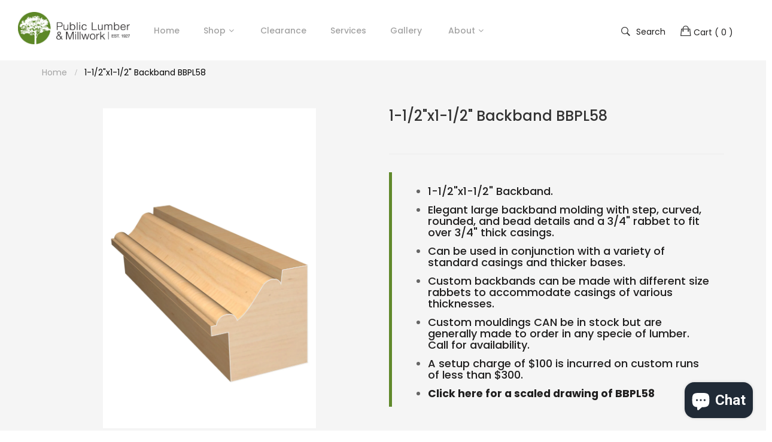

--- FILE ---
content_type: text/html; charset=utf-8
request_url: https://publiclumber.com/products/1-1-2x1-1-2-backband-bbpl58
body_size: 32019
content:
<!doctype html>
<!--[if IE 9]> <html class="ie9 no-js" lang="en"> <![endif]-->
<!--[if (gt IE 9)|!(IE)]><!--> <html class="no-js" lang="en"> <!--<![endif]-->
<head>
    <meta charset="utf-8">
	<meta http-equiv="x-ua-compatible" content="ie=edge">
    <meta name="viewport" content="width=device-width,initial-scale=1">
    <meta name="theme-color" content="#7796A8">
    <link rel="canonical" href="https://publiclumber.com/products/1-1-2x1-1-2-backband-bbpl58">
    
    
    <title>
        1-1/2&quot;x1-1/2&quot; Backband BBPL58
        
        
        &ndash; Public Lumber
    </title>
    
        <meta name="description" content="1-1/2&quot;x1-1/2&quot; Backband. Elegant large backband molding with step, curved, rounded, and bead details and a 3/4&quot; rabbet to fit over 3/4&quot; thick casings. Can be used in conjunction with a variety of standard casings and thicker bases. Custom backbands can be made with different size rabbets to accommodate casings of variou">
    
    <!-- /snippets/social-meta-tags.liquid -->
<meta property="og:site_name" content="Public Lumber">
<meta property="og:url" content="https://publiclumber.com/products/1-1-2x1-1-2-backband-bbpl58">
<meta property="og:title" content="1-1/2"x1-1/2" Backband BBPL58">
<meta property="og:type" content="product">
<meta property="og:description" content="1-1/2&quot;x1-1/2&quot; Backband. Elegant large backband molding with step, curved, rounded, and bead details and a 3/4&quot; rabbet to fit over 3/4&quot; thick casings. Can be used in conjunction with a variety of standard casings and thicker bases. Custom backbands can be made with different size rabbets to accommodate casings of variou"><meta property="og:price:amount" content="0.00">
  	<meta property="og:price:currency" content="USD"><meta property="og:image" content="http://publiclumber.com/cdn/shop/files/BBPL58-custom-backband-wood-molding-public-lumber_1024x1024.png?v=1717708835"><meta property="og:image" content="http://publiclumber.com/cdn/shop/products/BBPL58_1024x1024.jpg?v=1717708790">
<meta property="og:image:secure_url" content="https://publiclumber.com/cdn/shop/files/BBPL58-custom-backband-wood-molding-public-lumber_1024x1024.png?v=1717708835"><meta property="og:image:secure_url" content="https://publiclumber.com/cdn/shop/products/BBPL58_1024x1024.jpg?v=1717708790">
<meta name="twitter:site" content="@">
<meta name="twitter:card" content="summary_large_image">
<meta name="twitter:title" content="1-1/2"x1-1/2" Backband BBPL58">
<meta name="twitter:description" content="1-1/2&quot;x1-1/2&quot; Backband. Elegant large backband molding with step, curved, rounded, and bead details and a 3/4&quot; rabbet to fit over 3/4&quot; thick casings. Can be used in conjunction with a variety of standard casings and thicker bases. Custom backbands can be made with different size rabbets to accommodate casings of variou">

     
   <link href="https://fonts.googleapis.com/css?family=Poppins:300,400,500,600,700,800,900" rel="stylesheet">   


     <link href="https://fonts.googleapis.com/css?family=Poppins:300,400,500,600,700,800,900" rel="stylesheet"> 


     <link href="https://fonts.googleapis.com/css?family=Abril Fatface:100,300,400,500,700" rel="stylesheet" type="text/css">

<link href="//publiclumber.com/cdn/shop/t/3/assets/vela-fonts.scss.css?v=148719825902781317781696460581" rel="stylesheet" type="text/css" media="all" />
<link href="//publiclumber.com/cdn/shop/t/3/assets/vela-site.scss.css?v=118391650681495037311696460581" rel="stylesheet" type="text/css" media="all" />
    <script src="//publiclumber.com/cdn/shop/t/3/assets/jquery.2.2.3.js?v=171730250359325013191556123256" type="text/javascript"></script>
<script>
    window.money = '${{amount}}';
    window.money_format = '${{amount}} USD';
    window.shop_currency = 'USD';
    window.loading_url = '//publiclumber.com/cdn/shop/t/3/assets/loading.gif?v=47373580461733618591556123258';
    window.file_url = '//publiclumber.com/cdn/shop/files/?v=4377';
    window.asset_url = '//publiclumber.com/cdn/shop/t/3/assets/?v=4377';
    window.ajaxcart_type = 'modal';
    window.swatch_enable = false;
    window.sidebar_multichoise = true;
    window.float_header = true;
    window.review = false;
    window.countdown_format = '<ul class="list-unstyle list-inline"><li><span class="number">%D</span><span>days</span></li><li><span class="number"> %H</span><span>Hours</span></li><li><span class="number">%M</span><span>Mins</span></li><li><span class="number">%S</span><span>Secs</span></li></ul>';
</script>
    <script>window.performance && window.performance.mark && window.performance.mark('shopify.content_for_header.start');</script><meta id="shopify-digital-wallet" name="shopify-digital-wallet" content="/15297708086/digital_wallets/dialog">
<meta name="shopify-checkout-api-token" content="26e91f6afe9faa17085f6265e0028a77">
<link rel="alternate" type="application/json+oembed" href="https://publiclumber.com/products/1-1-2x1-1-2-backband-bbpl58.oembed">
<script async="async" src="/checkouts/internal/preloads.js?locale=en-US"></script>
<link rel="preconnect" href="https://shop.app" crossorigin="anonymous">
<script async="async" src="https://shop.app/checkouts/internal/preloads.js?locale=en-US&shop_id=15297708086" crossorigin="anonymous"></script>
<script id="apple-pay-shop-capabilities" type="application/json">{"shopId":15297708086,"countryCode":"US","currencyCode":"USD","merchantCapabilities":["supports3DS"],"merchantId":"gid:\/\/shopify\/Shop\/15297708086","merchantName":"Public Lumber","requiredBillingContactFields":["postalAddress","email"],"requiredShippingContactFields":["postalAddress","email"],"shippingType":"shipping","supportedNetworks":["visa","masterCard","amex","discover","elo","jcb"],"total":{"type":"pending","label":"Public Lumber","amount":"1.00"},"shopifyPaymentsEnabled":true,"supportsSubscriptions":true}</script>
<script id="shopify-features" type="application/json">{"accessToken":"26e91f6afe9faa17085f6265e0028a77","betas":["rich-media-storefront-analytics"],"domain":"publiclumber.com","predictiveSearch":true,"shopId":15297708086,"locale":"en"}</script>
<script>var Shopify = Shopify || {};
Shopify.shop = "public-lumber.myshopify.com";
Shopify.locale = "en";
Shopify.currency = {"active":"USD","rate":"1.0"};
Shopify.country = "US";
Shopify.theme = {"name":"furniture-home6","id":47116353590,"schema_name":"Vela Framework","schema_version":"v1.0.0","theme_store_id":null,"role":"main"};
Shopify.theme.handle = "null";
Shopify.theme.style = {"id":null,"handle":null};
Shopify.cdnHost = "publiclumber.com/cdn";
Shopify.routes = Shopify.routes || {};
Shopify.routes.root = "/";</script>
<script type="module">!function(o){(o.Shopify=o.Shopify||{}).modules=!0}(window);</script>
<script>!function(o){function n(){var o=[];function n(){o.push(Array.prototype.slice.apply(arguments))}return n.q=o,n}var t=o.Shopify=o.Shopify||{};t.loadFeatures=n(),t.autoloadFeatures=n()}(window);</script>
<script>
  window.ShopifyPay = window.ShopifyPay || {};
  window.ShopifyPay.apiHost = "shop.app\/pay";
  window.ShopifyPay.redirectState = null;
</script>
<script id="shop-js-analytics" type="application/json">{"pageType":"product"}</script>
<script defer="defer" async type="module" src="//publiclumber.com/cdn/shopifycloud/shop-js/modules/v2/client.init-shop-cart-sync_BT-GjEfc.en.esm.js"></script>
<script defer="defer" async type="module" src="//publiclumber.com/cdn/shopifycloud/shop-js/modules/v2/chunk.common_D58fp_Oc.esm.js"></script>
<script defer="defer" async type="module" src="//publiclumber.com/cdn/shopifycloud/shop-js/modules/v2/chunk.modal_xMitdFEc.esm.js"></script>
<script type="module">
  await import("//publiclumber.com/cdn/shopifycloud/shop-js/modules/v2/client.init-shop-cart-sync_BT-GjEfc.en.esm.js");
await import("//publiclumber.com/cdn/shopifycloud/shop-js/modules/v2/chunk.common_D58fp_Oc.esm.js");
await import("//publiclumber.com/cdn/shopifycloud/shop-js/modules/v2/chunk.modal_xMitdFEc.esm.js");

  window.Shopify.SignInWithShop?.initShopCartSync?.({"fedCMEnabled":true,"windoidEnabled":true});

</script>
<script>
  window.Shopify = window.Shopify || {};
  if (!window.Shopify.featureAssets) window.Shopify.featureAssets = {};
  window.Shopify.featureAssets['shop-js'] = {"shop-cart-sync":["modules/v2/client.shop-cart-sync_DZOKe7Ll.en.esm.js","modules/v2/chunk.common_D58fp_Oc.esm.js","modules/v2/chunk.modal_xMitdFEc.esm.js"],"init-fed-cm":["modules/v2/client.init-fed-cm_B6oLuCjv.en.esm.js","modules/v2/chunk.common_D58fp_Oc.esm.js","modules/v2/chunk.modal_xMitdFEc.esm.js"],"shop-cash-offers":["modules/v2/client.shop-cash-offers_D2sdYoxE.en.esm.js","modules/v2/chunk.common_D58fp_Oc.esm.js","modules/v2/chunk.modal_xMitdFEc.esm.js"],"shop-login-button":["modules/v2/client.shop-login-button_QeVjl5Y3.en.esm.js","modules/v2/chunk.common_D58fp_Oc.esm.js","modules/v2/chunk.modal_xMitdFEc.esm.js"],"pay-button":["modules/v2/client.pay-button_DXTOsIq6.en.esm.js","modules/v2/chunk.common_D58fp_Oc.esm.js","modules/v2/chunk.modal_xMitdFEc.esm.js"],"shop-button":["modules/v2/client.shop-button_DQZHx9pm.en.esm.js","modules/v2/chunk.common_D58fp_Oc.esm.js","modules/v2/chunk.modal_xMitdFEc.esm.js"],"avatar":["modules/v2/client.avatar_BTnouDA3.en.esm.js"],"init-windoid":["modules/v2/client.init-windoid_CR1B-cfM.en.esm.js","modules/v2/chunk.common_D58fp_Oc.esm.js","modules/v2/chunk.modal_xMitdFEc.esm.js"],"init-shop-for-new-customer-accounts":["modules/v2/client.init-shop-for-new-customer-accounts_C_vY_xzh.en.esm.js","modules/v2/client.shop-login-button_QeVjl5Y3.en.esm.js","modules/v2/chunk.common_D58fp_Oc.esm.js","modules/v2/chunk.modal_xMitdFEc.esm.js"],"init-shop-email-lookup-coordinator":["modules/v2/client.init-shop-email-lookup-coordinator_BI7n9ZSv.en.esm.js","modules/v2/chunk.common_D58fp_Oc.esm.js","modules/v2/chunk.modal_xMitdFEc.esm.js"],"init-shop-cart-sync":["modules/v2/client.init-shop-cart-sync_BT-GjEfc.en.esm.js","modules/v2/chunk.common_D58fp_Oc.esm.js","modules/v2/chunk.modal_xMitdFEc.esm.js"],"shop-toast-manager":["modules/v2/client.shop-toast-manager_DiYdP3xc.en.esm.js","modules/v2/chunk.common_D58fp_Oc.esm.js","modules/v2/chunk.modal_xMitdFEc.esm.js"],"init-customer-accounts":["modules/v2/client.init-customer-accounts_D9ZNqS-Q.en.esm.js","modules/v2/client.shop-login-button_QeVjl5Y3.en.esm.js","modules/v2/chunk.common_D58fp_Oc.esm.js","modules/v2/chunk.modal_xMitdFEc.esm.js"],"init-customer-accounts-sign-up":["modules/v2/client.init-customer-accounts-sign-up_iGw4briv.en.esm.js","modules/v2/client.shop-login-button_QeVjl5Y3.en.esm.js","modules/v2/chunk.common_D58fp_Oc.esm.js","modules/v2/chunk.modal_xMitdFEc.esm.js"],"shop-follow-button":["modules/v2/client.shop-follow-button_CqMgW2wH.en.esm.js","modules/v2/chunk.common_D58fp_Oc.esm.js","modules/v2/chunk.modal_xMitdFEc.esm.js"],"checkout-modal":["modules/v2/client.checkout-modal_xHeaAweL.en.esm.js","modules/v2/chunk.common_D58fp_Oc.esm.js","modules/v2/chunk.modal_xMitdFEc.esm.js"],"shop-login":["modules/v2/client.shop-login_D91U-Q7h.en.esm.js","modules/v2/chunk.common_D58fp_Oc.esm.js","modules/v2/chunk.modal_xMitdFEc.esm.js"],"lead-capture":["modules/v2/client.lead-capture_BJmE1dJe.en.esm.js","modules/v2/chunk.common_D58fp_Oc.esm.js","modules/v2/chunk.modal_xMitdFEc.esm.js"],"payment-terms":["modules/v2/client.payment-terms_Ci9AEqFq.en.esm.js","modules/v2/chunk.common_D58fp_Oc.esm.js","modules/v2/chunk.modal_xMitdFEc.esm.js"]};
</script>
<script>(function() {
  var isLoaded = false;
  function asyncLoad() {
    if (isLoaded) return;
    isLoaded = true;
    var urls = ["\/\/www.powr.io\/powr.js?powr-token=public-lumber.myshopify.com\u0026external-type=shopify\u0026shop=public-lumber.myshopify.com","https:\/\/app.zapiet.com\/js\/storepickup.js?shop=public-lumber.myshopify.com","https:\/\/app.zapiet.com\/js\/v1.0\/delivery-validator.js?shop=public-lumber.myshopify.com","https:\/\/cdnig.addons.business\/embed\/cloud\/public-lumber\/cziframeagent.js?v=212104101107\u0026token=01aG222203thGjHM\u0026shop=public-lumber.myshopify.com","https:\/\/cdn.autoketing.org\/sdk-cdn\/popup-fullsize\/dist\/popup-fullsize-embed.js?t=1735586387602087049\u0026shop=public-lumber.myshopify.com"];
    for (var i = 0; i < urls.length; i++) {
      var s = document.createElement('script');
      s.type = 'text/javascript';
      s.async = true;
      s.src = urls[i];
      var x = document.getElementsByTagName('script')[0];
      x.parentNode.insertBefore(s, x);
    }
  };
  if(window.attachEvent) {
    window.attachEvent('onload', asyncLoad);
  } else {
    window.addEventListener('load', asyncLoad, false);
  }
})();</script>
<script id="__st">var __st={"a":15297708086,"offset":-18000,"reqid":"f86ec6c5-a224-4ea4-924d-91f752337ba4-1769196510","pageurl":"publiclumber.com\/products\/1-1-2x1-1-2-backband-bbpl58","u":"94a38a8509a8","p":"product","rtyp":"product","rid":7078826868919};</script>
<script>window.ShopifyPaypalV4VisibilityTracking = true;</script>
<script id="captcha-bootstrap">!function(){'use strict';const t='contact',e='account',n='new_comment',o=[[t,t],['blogs',n],['comments',n],[t,'customer']],c=[[e,'customer_login'],[e,'guest_login'],[e,'recover_customer_password'],[e,'create_customer']],r=t=>t.map((([t,e])=>`form[action*='/${t}']:not([data-nocaptcha='true']) input[name='form_type'][value='${e}']`)).join(','),a=t=>()=>t?[...document.querySelectorAll(t)].map((t=>t.form)):[];function s(){const t=[...o],e=r(t);return a(e)}const i='password',u='form_key',d=['recaptcha-v3-token','g-recaptcha-response','h-captcha-response',i],f=()=>{try{return window.sessionStorage}catch{return}},m='__shopify_v',_=t=>t.elements[u];function p(t,e,n=!1){try{const o=window.sessionStorage,c=JSON.parse(o.getItem(e)),{data:r}=function(t){const{data:e,action:n}=t;return t[m]||n?{data:e,action:n}:{data:t,action:n}}(c);for(const[e,n]of Object.entries(r))t.elements[e]&&(t.elements[e].value=n);n&&o.removeItem(e)}catch(o){console.error('form repopulation failed',{error:o})}}const l='form_type',E='cptcha';function T(t){t.dataset[E]=!0}const w=window,h=w.document,L='Shopify',v='ce_forms',y='captcha';let A=!1;((t,e)=>{const n=(g='f06e6c50-85a8-45c8-87d0-21a2b65856fe',I='https://cdn.shopify.com/shopifycloud/storefront-forms-hcaptcha/ce_storefront_forms_captcha_hcaptcha.v1.5.2.iife.js',D={infoText:'Protected by hCaptcha',privacyText:'Privacy',termsText:'Terms'},(t,e,n)=>{const o=w[L][v],c=o.bindForm;if(c)return c(t,g,e,D).then(n);var r;o.q.push([[t,g,e,D],n]),r=I,A||(h.body.append(Object.assign(h.createElement('script'),{id:'captcha-provider',async:!0,src:r})),A=!0)});var g,I,D;w[L]=w[L]||{},w[L][v]=w[L][v]||{},w[L][v].q=[],w[L][y]=w[L][y]||{},w[L][y].protect=function(t,e){n(t,void 0,e),T(t)},Object.freeze(w[L][y]),function(t,e,n,w,h,L){const[v,y,A,g]=function(t,e,n){const i=e?o:[],u=t?c:[],d=[...i,...u],f=r(d),m=r(i),_=r(d.filter((([t,e])=>n.includes(e))));return[a(f),a(m),a(_),s()]}(w,h,L),I=t=>{const e=t.target;return e instanceof HTMLFormElement?e:e&&e.form},D=t=>v().includes(t);t.addEventListener('submit',(t=>{const e=I(t);if(!e)return;const n=D(e)&&!e.dataset.hcaptchaBound&&!e.dataset.recaptchaBound,o=_(e),c=g().includes(e)&&(!o||!o.value);(n||c)&&t.preventDefault(),c&&!n&&(function(t){try{if(!f())return;!function(t){const e=f();if(!e)return;const n=_(t);if(!n)return;const o=n.value;o&&e.removeItem(o)}(t);const e=Array.from(Array(32),(()=>Math.random().toString(36)[2])).join('');!function(t,e){_(t)||t.append(Object.assign(document.createElement('input'),{type:'hidden',name:u})),t.elements[u].value=e}(t,e),function(t,e){const n=f();if(!n)return;const o=[...t.querySelectorAll(`input[type='${i}']`)].map((({name:t})=>t)),c=[...d,...o],r={};for(const[a,s]of new FormData(t).entries())c.includes(a)||(r[a]=s);n.setItem(e,JSON.stringify({[m]:1,action:t.action,data:r}))}(t,e)}catch(e){console.error('failed to persist form',e)}}(e),e.submit())}));const S=(t,e)=>{t&&!t.dataset[E]&&(n(t,e.some((e=>e===t))),T(t))};for(const o of['focusin','change'])t.addEventListener(o,(t=>{const e=I(t);D(e)&&S(e,y())}));const B=e.get('form_key'),M=e.get(l),P=B&&M;t.addEventListener('DOMContentLoaded',(()=>{const t=y();if(P)for(const e of t)e.elements[l].value===M&&p(e,B);[...new Set([...A(),...v().filter((t=>'true'===t.dataset.shopifyCaptcha))])].forEach((e=>S(e,t)))}))}(h,new URLSearchParams(w.location.search),n,t,e,['guest_login'])})(!0,!0)}();</script>
<script integrity="sha256-4kQ18oKyAcykRKYeNunJcIwy7WH5gtpwJnB7kiuLZ1E=" data-source-attribution="shopify.loadfeatures" defer="defer" src="//publiclumber.com/cdn/shopifycloud/storefront/assets/storefront/load_feature-a0a9edcb.js" crossorigin="anonymous"></script>
<script crossorigin="anonymous" defer="defer" src="//publiclumber.com/cdn/shopifycloud/storefront/assets/shopify_pay/storefront-65b4c6d7.js?v=20250812"></script>
<script data-source-attribution="shopify.dynamic_checkout.dynamic.init">var Shopify=Shopify||{};Shopify.PaymentButton=Shopify.PaymentButton||{isStorefrontPortableWallets:!0,init:function(){window.Shopify.PaymentButton.init=function(){};var t=document.createElement("script");t.src="https://publiclumber.com/cdn/shopifycloud/portable-wallets/latest/portable-wallets.en.js",t.type="module",document.head.appendChild(t)}};
</script>
<script data-source-attribution="shopify.dynamic_checkout.buyer_consent">
  function portableWalletsHideBuyerConsent(e){var t=document.getElementById("shopify-buyer-consent"),n=document.getElementById("shopify-subscription-policy-button");t&&n&&(t.classList.add("hidden"),t.setAttribute("aria-hidden","true"),n.removeEventListener("click",e))}function portableWalletsShowBuyerConsent(e){var t=document.getElementById("shopify-buyer-consent"),n=document.getElementById("shopify-subscription-policy-button");t&&n&&(t.classList.remove("hidden"),t.removeAttribute("aria-hidden"),n.addEventListener("click",e))}window.Shopify?.PaymentButton&&(window.Shopify.PaymentButton.hideBuyerConsent=portableWalletsHideBuyerConsent,window.Shopify.PaymentButton.showBuyerConsent=portableWalletsShowBuyerConsent);
</script>
<script data-source-attribution="shopify.dynamic_checkout.cart.bootstrap">document.addEventListener("DOMContentLoaded",(function(){function t(){return document.querySelector("shopify-accelerated-checkout-cart, shopify-accelerated-checkout")}if(t())Shopify.PaymentButton.init();else{new MutationObserver((function(e,n){t()&&(Shopify.PaymentButton.init(),n.disconnect())})).observe(document.body,{childList:!0,subtree:!0})}}));
</script>
<link id="shopify-accelerated-checkout-styles" rel="stylesheet" media="screen" href="https://publiclumber.com/cdn/shopifycloud/portable-wallets/latest/accelerated-checkout-backwards-compat.css" crossorigin="anonymous">
<style id="shopify-accelerated-checkout-cart">
        #shopify-buyer-consent {
  margin-top: 1em;
  display: inline-block;
  width: 100%;
}

#shopify-buyer-consent.hidden {
  display: none;
}

#shopify-subscription-policy-button {
  background: none;
  border: none;
  padding: 0;
  text-decoration: underline;
  font-size: inherit;
  cursor: pointer;
}

#shopify-subscription-policy-button::before {
  box-shadow: none;
}

      </style>

<script>window.performance && window.performance.mark && window.performance.mark('shopify.content_for_header.end');</script>
<!-- Zapiet | Store Pickup + Delivery -->


<style type="text/css">
.mfp-bg{z-index:999999998;overflow:hidden;background:#0b0b0b;opacity:.8}.mfp-bg,.mfp-wrap{top:0;left:0;width:100%;height:100%;position:fixed}.mfp-wrap{z-index:999999999;outline:0!important;-webkit-backface-visibility:hidden}.mfp-container{text-align:center;position:absolute;width:100%;height:100%;left:0;top:0;padding:0 8px;-webkit-box-sizing:border-box;box-sizing:border-box}.mfp-container:before{content:"";display:inline-block;height:100%;vertical-align:middle}.mfp-align-top .mfp-container:before{display:none}.mfp-content{position:relative;display:inline-block;vertical-align:middle;margin:0 auto;text-align:left;z-index:1045}.mfp-ajax-holder .mfp-content,.mfp-inline-holder .mfp-content{width:100%;cursor:auto}.mfp-ajax-cur{cursor:progress}.mfp-zoom-out-cur,.mfp-zoom-out-cur .mfp-image-holder .mfp-close{cursor:-webkit-zoom-out;cursor:zoom-out}.mfp-zoom{cursor:pointer;cursor:-webkit-zoom-in;cursor:zoom-in}.mfp-auto-cursor .mfp-content{cursor:auto}.mfp-arrow,.mfp-close,.mfp-counter,.mfp-preloader{-webkit-user-select:none;-moz-user-select:none;-ms-user-select:none;user-select:none}.mfp-loading.mfp-figure{display:none}.mfp-hide{display:none!important}.mfp-preloader{color:#ccc;position:absolute;top:50%;width:auto;text-align:center;margin-top:-.8em;left:8px;right:8px;z-index:1044}.mfp-preloader a{color:#ccc}.mfp-preloader a:hover{color:#fff}.mfp-s-error .mfp-content,.mfp-s-ready .mfp-preloader{display:none}button.mfp-arrow,button.mfp-close{overflow:visible;cursor:pointer;background:0 0;border:0;-webkit-appearance:none;display:block;outline:0;padding:0;z-index:1046;-webkit-box-shadow:none;box-shadow:none;-ms-touch-action:manipulation;touch-action:manipulation}button::-moz-focus-inner{padding:0;border:0}.mfp-close{width:44px;height:44px;line-height:44px;position:absolute;right:0;top:0;text-decoration:none;text-align:center;opacity:.65;padding:0 0 18px 10px;color:#fff;font-style:normal;font-size:28px;font-family:Arial,Baskerville,monospace}.mfp-close:focus,.mfp-close:hover{opacity:1}.mfp-close:active{top:1px}.mfp-close-btn-in .mfp-close{color:#333}@media (max-width:900px){.mfp-container{padding-left:6px;padding-right:6px}}.picker,.picker__holder{width:100%;position:absolute}.picker{font-size:16px;text-align:left;line-height:1.2;color:#000;z-index:10000;-webkit-user-select:none;-moz-user-select:none;-ms-user-select:none;user-select:none}.picker__input{cursor:default}.picker__input.picker__input--active{border-color:#0089ec}.picker__holder{overflow-y:auto;-webkit-overflow-scrolling:touch;background:#fff;border:1px solid #aaa;border-top-width:0;border-bottom-width:0;border-radius:0 0 5px 5px;-webkit-box-sizing:border-box;box-sizing:border-box;min-width:176px;max-width:466px;max-height:0;-moz-opacity:0;opacity:0;-webkit-transform:translateY(-1em) perspective(600px) rotateX(10deg);transform:translateY(-1em) perspective(600px) rotateX(10deg);transition:-webkit-transform .15s ease-out,opacity .15s ease-out,max-height 0s .15s,border-width 0s .15s;-webkit-transition:opacity .15s ease-out,max-height 0s .15s,border-width 0s .15s,-webkit-transform .15s ease-out;transition:opacity .15s ease-out,max-height 0s .15s,border-width 0s .15s,-webkit-transform .15s ease-out;transition:transform .15s ease-out,opacity .15s ease-out,max-height 0s .15s,border-width 0s .15s;transition:transform .15s ease-out,opacity .15s ease-out,max-height 0s .15s,border-width 0s .15s,-webkit-transform .15s ease-out}
.picker__frame{padding:1px}.picker__wrap{margin:-1px}.picker--opened .picker__holder{max-height:25em;-moz-opacity:1;opacity:1;border-top-width:1px;border-bottom-width:1px;-webkit-transform:translateY(0) perspective(600px) rotateX(0);transform:translateY(0) perspective(600px) rotateX(0);transition:-webkit-transform .15s ease-out,opacity .15s ease-out,max-height 0s,border-width 0s;-webkit-transition:opacity .15s ease-out,max-height 0s,border-width 0s,-webkit-transform .15s ease-out;transition:opacity .15s ease-out,max-height 0s,border-width 0s,-webkit-transform .15s ease-out;transition:transform .15s ease-out,opacity .15s ease-out,max-height 0s,border-width 0s;transition:transform .15s ease-out,opacity .15s ease-out,max-height 0s,border-width 0s,-webkit-transform .15s ease-out;-webkit-box-shadow:0 6px 18px 1px rgba(0,0,0,.12);box-shadow:0 6px 18px 1px rgba(0,0,0,.12)}.picker__footer,.picker__header,.picker__table{text-align:center}.picker__day--highlighted,.picker__select--month:focus,.picker__select--year:focus{border-color:#0089ec}.picker__box{padding:0 1em}.picker__header{position:relative;margin-top:.75em}.picker__month,.picker__year{font-weight:500;display:inline-block;margin-left:.25em;margin-right:.25em}.picker__year{color:#999;font-size:.8em;font-style:italic}.picker__select--month,.picker__select--year{border:1px solid #b7b7b7;height:2em;padding:.5em;margin-left:.25em;margin-right:.25em}.picker__select--month{width:35%}.picker__select--year{width:22.5%}.picker__nav--next,.picker__nav--prev{position:absolute;padding:.5em 1.25em;width:1em;height:1em;-webkit-box-sizing:content-box;box-sizing:content-box;top:-.25em}.picker__nav--prev{left:-1em;padding-right:1.25em}.picker__nav--next{right:-1em;padding-left:1.25em}@media (min-width:24.5em){.picker__select--month,.picker__select--year{margin-top:-.5em}.picker__nav--next,.picker__nav--prev{top:-.33em}.picker__nav--prev{padding-right:1.5em}.picker__nav--next{padding-left:1.5em}}.picker__nav--next:before,.picker__nav--prev:before{content:" ";border-top:.5em solid transparent;border-bottom:.5em solid transparent;border-right:.75em solid #000;width:0;height:0;display:block;margin:0 auto}.picker__nav--next:before{border-right:0;border-left:.75em solid #000}.picker__nav--next:hover,.picker__nav--prev:hover{cursor:pointer;color:#000;background:#b1dcfb}.picker__nav--disabled,.picker__nav--disabled:before,.picker__nav--disabled:before:hover,.picker__nav--disabled:hover{cursor:default;background:0 0;border-right-color:#f5f5f5;border-left-color:#f5f5f5}.picker--focused .picker__day--highlighted,.picker__day--highlighted:hover,.picker__day--infocus:hover,.picker__day--outfocus:hover{color:#000;cursor:pointer;background:#b1dcfb}.picker__table{border-collapse:collapse;border-spacing:0;table-layout:fixed;font-size:inherit;width:100%;margin-top:.75em;margin-bottom:.5em}@media (min-height:33.875em){.picker__table{margin-bottom:.75em}}.picker__table td{margin:0;padding:0}.picker__weekday{width:14.285714286%;font-size:.75em;padding-bottom:.25em;color:#999;font-weight:500}@media (min-height:33.875em){.picker__weekday{padding-bottom:.5em}}.picker__day{padding:.3125em 0;font-weight:200;border:1px solid transparent}.picker__day--today{position:relative}.picker__day--today:before{content:" ";position:absolute;top:2px;right:2px;width:0;height:0;border-top:.5em solid #0059bc;border-left:.5em solid transparent}.picker__day--disabled:before{border-top-color:#aaa}.picker__day--outfocus{color:#ddd}.picker--focused .picker__day--selected,.picker__day--selected,.picker__day--selected:hover{background:#0089ec;color:#fff}.picker--focused .picker__day--disabled,.picker__day--disabled,.picker__day--disabled:hover{background:#f5f5f5;border-color:#f5f5f5;color:#ddd;cursor:default}.picker__day--highlighted.picker__day--disabled,.picker__day--highlighted.picker__day--disabled:hover{background:#bbb}.picker__button--clear,.picker__button--close,.picker__button--today{border:1px solid #fff;background:#fff;font-size:.8em;padding:.66em 0;font-weight:700;width:33%;display:inline-block;vertical-align:bottom}.picker__button--clear:hover,.picker__button--close:hover,.picker__button--today:hover{cursor:pointer;color:#000;background:#b1dcfb;border-bottom-color:#b1dcfb}.picker__button--clear:focus,.picker__button--close:focus,.picker__button--today:focus{background:#b1dcfb;border-color:#0089ec;outline:0}.picker__button--clear:before,.picker__button--close:before,.picker__button--today:before{position:relative;display:inline-block;height:0}.picker__button--clear:before,.picker__button--today:before{content:" ";margin-right:.45em}.picker__button--today:before{top:-.05em;width:0;border-top:.66em solid #0059bc;border-left:.66em solid transparent}.picker__button--clear:before{top:-.25em;width:.66em;border-top:3px solid #e20}.picker__button--close:before{content:"\D7";top:-.1em;vertical-align:top;font-size:1.1em;margin-right:.35em;color:#777}.picker__button--today[disabled],.picker__button--today[disabled]:hover{background:#f5f5f5;border-color:#f5f5f5;color:#ddd;cursor:default}.picker__button--today[disabled]:before{border-top-color:#aaa}.picker--focused .picker__list-item--highlighted,.picker__list-item--highlighted:hover,.picker__list-item:hover{background:#b1dcfb;cursor:pointer;color:#000}.picker__list{list-style:none;padding:.75em 0 4.2em;margin:0}.picker__list-item{border-bottom:1px solid #ddd;border-top:1px solid #ddd;margin-bottom:-1px;position:relative;background:#fff;padding:.75em 1.25em}@media (min-height:46.75em){.picker__list-item{padding:.5em 1em}}.picker__list-item--highlighted,.picker__list-item:hover{border-color:#0089ec;z-index:10}.picker--focused .picker__list-item--selected,.picker__list-item--selected,.picker__list-item--selected:hover{background:#0089ec;color:#fff;z-index:10}.picker--focused .picker__list-item--disabled,.picker__list-item--disabled,.picker__list-item--disabled:hover{background:#f5f5f5;color:#ddd;cursor:default;border-color:#ddd;z-index:auto}.picker--time .picker__button--clear{display:block;width:80%;margin:1em auto 0;padding:1em 1.25em;background:0 0;border:0;font-weight:500;font-size:.67em;text-align:center;text-transform:uppercase;color:#666}.picker--time .picker__button--clear:focus,.picker--time .picker__button--clear:hover{background:#e20;border-color:#e20;cursor:pointer;color:#fff;outline:0}.picker--time .picker__button--clear:before{top:-.25em;color:#666;font-size:1.25em;font-weight:700}.picker--time .picker__button--clear:focus:before,.picker--time .picker__button--clear:hover:before{color:#fff;border-color:#fff}.picker--time{min-width:256px;max-width:320px}.picker--time .picker__holder{background:#f2f2f2}@media (min-height:40.125em){.picker--time .picker__holder{font-size:.875em}}.picker--time .picker__box{padding:0;position:relative}#storePickupApp{display:-webkit-box;display:-ms-flexbox;display:flex;-webkit-box-orient:vertical;-webkit-box-direction:normal;-ms-flex-direction:column;flex-direction:column;margin-bottom:1rem;margin-top:1rem;text-align:left}#storePickupApp tr{display:table-row}#storePickupApp tr td{display:table-cell}#storePickupApp .filterByRegion select{width:100%}#storePickupApp .row{display:block}#storePickupApp .picker__weekday{padding:1em!important}#storePickupApp input[type=text]{-webkit-box-flex:1;-ms-flex-positive:1;flex-grow:1;padding:.7em 1em;border:1px solid #dadada;-webkit-box-shadow:inset 0 1px 3px #ddd;box-shadow:inset 0 1px 3px #ddd;-webkit-box-sizing:border-box;box-sizing:border-box;border-radius:4px;width:100%;margin-bottom:0;font-size:.9em;line-height:1em;height:inherit}#storePickupApp p{padding:0;margin:10px 0;font-size:.9em}#storePickupApp .pickupPagination{padding:0;margin:1em 0 0;font-size:.9em;display:-webkit-box;display:-ms-flexbox;display:flex;-webkit-box-align:center;-ms-flex-align:center;align-items:center;-webkit-box-pack:center;-ms-flex-pack:center;justify-content:center}#storePickupApp .pickupPagination li{margin-right:.4em;border:1px solid #dadada;border-radius:4px;display:-webkit-box;display:-ms-flexbox;display:flex}#storePickupApp .pickupPagination li a{padding:.5em 1em}#storePickupApp .pickupPagination li.active{background:#eee}#storePickupApp .pickupPagination li:hover{border-color:#c1c1c1}#storePickupApp .checkoutMethodsContainer{display:-webkit-box;display:-ms-flexbox;display:flex;-webkit-box-align:center;-ms-flex-align:center;align-items:center;-webkit-box-flex:1;-ms-flex-positive:1;flex-grow:1;-ms-flex-wrap:nowrap;flex-wrap:nowrap;-webkit-box-align:stretch;-ms-flex-align:stretch;align-items:stretch}#storePickupApp .checkoutMethodsContainer.inline{-webkit-box-orient:vertical;-webkit-box-direction:normal;-ms-flex-direction:column;flex-direction:column}#storePickupApp .checkoutMethodsContainer.inline,#storePickupApp .checkoutMethodsContainer.inline .checkoutMethod{display:-webkit-box;display:-ms-flexbox;display:flex}#storePickupApp .checkoutMethodsContainer.default .checkoutMethod{-webkit-box-flex:1;-ms-flex:1;flex:1;-webkit-box-orient:vertical;-webkit-box-direction:normal;-ms-flex-direction:column;flex-direction:column;-webkit-box-pack:center;-ms-flex-pack:center;justify-content:center;-webkit-box-align:center;-ms-flex-align:center;align-items:center;display:-webkit-box;display:-ms-flexbox;display:flex;margin-right:.5em;border:1px solid #dadada;border-radius:5px;padding:1em}#storePickupApp .checkoutMethodsContainer.default .checkoutMethod:last-child{margin-right:0}#storePickupApp .checkoutMethodsContainer.default .checkoutMethod:hover{cursor:pointer;border-color:#c1c1c1}#storePickupApp .checkoutMethodsContainer.default .checkoutMethod.active{background:#eee}#storePickupApp .checkoutMethodsContainer.default .checkoutMethod .checkoutMethodImage{display:-webkit-box;display:-ms-flexbox;display:flex;-webkit-box-align:center;-ms-flex-align:center;align-items:center;-webkit-box-pack:center;-ms-flex-pack:center;justify-content:center;padding-bottom:.5em}#storePickupApp .checkoutMethodsContainer.default .checkoutMethod .checkoutMethodImage img{max-height:26px}#storePickupApp .checkoutMethodsContainer.default .checkoutMethod .checkoutMethodName{text-align:center;line-height:1em;font-size:.9em}#storePickupApp .checkoutMethodsContainer.custom .checkoutMethod{-webkit-box-flex:1;-ms-flex:1;flex:1;-webkit-box-orient:vertical;-webkit-box-direction:normal;-ms-flex-direction:column;flex-direction:column;-webkit-box-pack:center;-ms-flex-pack:center;justify-content:center;-webkit-box-align:center;-ms-flex-align:center;align-items:center;display:-webkit-box;display:-ms-flexbox;display:flex;margin-right:.5em}#storePickupApp .checkoutMethodsContainer.custom .checkoutMethod:last-child{margin-right:0}#storePickupApp .checkoutMethodsContainer.custom .checkoutMethod .checkoutMethodImage{display:-webkit-box;display:-ms-flexbox;display:flex;-webkit-box-align:center;-ms-flex-align:center;align-items:center;-webkit-box-pack:center;-ms-flex-pack:center;justify-content:center}#storePickupApp .checkoutMethodContainer.pickup #searchBlock{margin-top:1em}#storePickupApp .checkoutMethodContainer .inputWithButton{display:-webkit-box;display:-ms-flexbox;display:flex;margin-bottom:1em;position:relative}#storePickupApp .checkoutMethodContainer .inputWithButton input[type=text]{-webkit-box-flex:1;-ms-flex:1;flex:1;border-right:0;margin:0;max-width:inherit;border-radius:4px 0 0 4px;line-height:1em}#storePickupApp .checkoutMethodContainer .inputWithButton .button{display:-webkit-box;display:-ms-flexbox;display:flex;-webkit-box-align:center;-ms-flex-align:center;align-items:center;-webkit-box-pack:center;-ms-flex-pack:center;justify-content:center;background:#eee;border:none;border:1px solid #dadada;border-radius:0 4px 4px 0;font-size:1.2em;padding:0 .6em;margin:0;width:inherit}#storePickupApp .checkoutMethodContainer .inputWithButton .button:hover{cursor:pointer}#storePickupApp .checkoutMethodContainer .inputWithButton .button .fa{color:#000}#storePickupApp .checkoutMethodContainer .locations{border:1px solid #dadada;border-radius:4px;margin-top:.5em;max-height:240px;overflow-y:auto}#storePickupApp .checkoutMethodContainer .locations .location{padding:1em;display:-webkit-box;display:-ms-flexbox;display:flex;line-height:1.2em;border-bottom:1px solid #f3f3f3;margin-bottom:0;-webkit-box-align:start;-ms-flex-align:start;align-items:flex-start}#storePickupApp .checkoutMethodContainer .locations .location input[type=radio]{margin-top:.2em;margin-right:.7em;height:inherit}#storePickupApp .checkoutMethodContainer .locations .location:last-child{border-bottom:none}#storePickupApp .checkoutMethodContainer .locations .location.active{background:#eee}#storePickupApp .checkoutMethodContainer .locations .location .block{display:-webkit-box;display:-ms-flexbox;display:flex;-webkit-box-orient:vertical;-webkit-box-direction:normal;-ms-flex-direction:column;flex-direction:column;font-size:.9em}#storePickupApp .checkoutMethodContainer .locations .location .block .company_name{display:-webkit-box;display:-ms-flexbox;display:flex;margin-bottom:.3em}#storePickupApp .checkoutMethodContainer .locations .location .block .moreInformationLink{margin-top:.3em}#storePickupApp .checkoutMethodContainer .picker__holder{bottom:-39px}#storePickupApp .checkoutMethodContainer .picker__list{padding:0;display:block}#storePickupApp .checkoutMethodContainer.delivery .inputWithButton,#storePickupApp .checkoutMethodContainer.shipping .inputWithButton{margin-bottom:0}#storePickupApp .checkoutMethodContainer .picker__list-item,#storePickupApp .checkoutMethodContainer .picker__list-item:first-child,#storePickupApp .checkoutMethodContainer .picker__list-item:nth-child(0),#storePickupApp .checkoutMethodContainer .picker__list-item:nth-child(2),#storePickupApp .checkoutMethodContainer .picker__list-item:nth-child(3),#storePickupApp .checkoutMethodContainer .picker__list-item:nth-child(4),#storePickupApp .checkoutMethodContainer .picker__list-item:nth-child(5){width:100%;display:block;padding:1em}#storePickupApp .checkoutMethodContainer.pickup .datePicker{margin-top:1em;margin-bottom:0}#storePickupApp .checkoutMethodContainer.delivery .picker--time .picker__list-item--disabled{display:none}#storePickupApp .spinnerContainer{padding:.5em 0;display:-webkit-box;display:-ms-flexbox;display:flex;-webkit-box-pack:center;-ms-flex-pack:center;justify-content:center;font-size:1.5em}#storePickupApp .error,#storePickupApp .error p{color:#c00}#storePickupApp .picker{left:0}.drawer__cart #storePickupApp .checkoutMethod .checkoutMethodImage img{-webkit-filter:invert(1);filter:invert(1)}.drawer__cart #storePickupApp .checkoutMethod.active{color:#222323}.drawer__cart #storePickupApp .checkoutMethod.active img{-webkit-filter:invert(0);filter:invert(0)}.drawer__cart #storePickupApp .inputWithButton .button,.drawer__cart #storePickupApp .locations .location .block,.drawer__cart #storePickupApp .locations .location a{color:#222323}.zapietModal{color:#333;width:auto;padding:20px;margin:20px auto}.zapietModal,.zapietModal.moreInformation{position:relative;background:#fff;max-width:500px}.zapietModal.moreInformation{margin:0 auto;border:1px solid #fff;border-radius:4px;padding:1em}.zapietModal.moreInformation h2{margin-bottom:.4em;font-size:1.5em}.zapietModal.moreInformation .mfp-close-btn-in .mfp-close{margin:0}.zapietModal.moreInformation table{margin-bottom:0;width:100%}.zapietModal.moreInformation .address{line-height:1.4em;padding-bottom:1em}
</style>

<link href="//publiclumber.com/cdn/shop/t/3/assets/storepickup.scss.css?v=65365550471428489891568811665" rel="stylesheet" type="text/css" media="all" />
<link href="https://stackpath.bootstrapcdn.com/font-awesome/4.7.0/css/font-awesome.min.css" rel="stylesheet" type="text/css" media="all" />



















<script src="//publiclumber.com/cdn/shop/t/3/assets/storepickup.js?v=166500316573043247301573679939" type="text/javascript"></script>

<script type="text/javascript">
ZapietCachedSettings = {
  // Your myshopify.com domain name. 
  shop_identifier: 'public-lumber.myshopify.com',
  // Which language would you like the widget in? Default English. 
  language_code: 'en',
  // Any custom settings can go here.
  settings: {
    disable_deliveries: false,
    disable_pickups: false,
    disable_shipping: false
  },
  customer: {
    first_name: '',
    last_name: '',
    company: '',
    address1: '',
    address2: '',
    city: '',
    province: '',
    country: '',
    zip: '',
    phone: ''
  },
  advance_notice: {
    pickup: {
      value: '',
      unit: '',
      breakpoint: '',
      after_breakpoint_value: '',
      after_breakpoint_unit: ''
    },
    delivery: { 
      value: '',
      unit: '',
      breakpoint: '',
      after_breakpoint_value: '',
      after_breakpoint_unit: ''
    },
    shipping: {
      value: '',
      breakpoint: '',
      after_breakpoint_value: ''
    }
  },
  started: false,
  // Do not modify the following parameters.
  cached_config: {"enable_app":true,"enable_geo_search_for_pickups":false,"pickup_region_filter_enabled":false,"pickup_region_filter_field":null,"currency":"USD","weight_format":"kg","pickup.enable_map":false,"delivery_validation_method":"max_driving_distance","base_country_name":"United States","base_country_code":"US","method_display_style":"default","default_method_display_style":"classic","date_format":"l, F j, Y","time_format":"h:i A","week_day_start":"Sun","pickup_address_format":"<span class=\"name\"><strong>{{company_name}}</strong></span><span class=\"address\">{{address_line_1}}<br>{{city}}, {{postal_code}}</span><span class=\"distance\">{{distance}}</span>{{more_information}}","rates_enabled":true,"payment_customization_enabled":false,"distance_format":"km","enable_delivery_address_autocompletion":false,"enable_delivery_current_location":false,"enable_pickup_address_autocompletion":false,"pickup_date_picker_enabled":true,"pickup_time_picker_enabled":true,"delivery_note_enabled":false,"delivery_note_required":false,"delivery_date_picker_enabled":false,"delivery_time_picker_enabled":true,"shipping.date_picker_enabled":false,"delivery_validate_cart":false,"pickup_validate_cart":false,"gmak":"","enable_checkout_locale":true,"enable_checkout_url":true,"disable_widget_for_digital_items":true,"disable_widget_for_product_handles":"gift-card","colors":{"widget_active_background_color":null,"widget_active_border_color":null,"widget_active_icon_color":null,"widget_active_text_color":null,"widget_inactive_background_color":null,"widget_inactive_border_color":null,"widget_inactive_icon_color":null,"widget_inactive_text_color":null},"delivery_validator":{"enabled":true,"show_on_page_load":true,"sticky":true},"checkout":{"delivery":{"discount_code":"","prepopulate_shipping_address":true,"preselect_first_available_time":true},"pickup":{"discount_code":null,"prepopulate_shipping_address":true,"customer_phone_required":false,"preselect_first_location":true,"preselect_first_available_time":true},"shipping":{"discount_code":""}},"day_name_attribute_enabled":false,"methods":{"shipping":{"active":true,"enabled":true,"name":"Shipping","sort":1,"status":{"condition":"weight","operator":"lessthan","value":200010,"enabled":true,"product_conditions":{"enabled":false,"value":"Delivery Only,Pickup Only","enable":false,"property":"tags","hide_button":false}},"button":{"type":"default","default":"","hover":"","active":""}},"delivery":{"active":false,"enabled":true,"name":"Delivery","sort":2,"status":{"condition":"price","operator":"morethan","value":0,"enabled":true,"product_conditions":{"enabled":false,"value":"Pickup Only,Shipping Only","enable":false,"property":"tags","hide_button":false}},"button":{"type":"default","default":"","hover":"","active":""}},"pickup":{"active":false,"enabled":true,"name":"Pickup","sort":3,"status":{"condition":"price","operator":"morethan","value":0,"enabled":true,"product_conditions":{"enabled":false,"value":"Delivery Only,Shipping Only","enable":false,"property":"tags","hide_button":false}},"button":{"type":"default","default":"","hover":"","active":""}}},"translations":{"methods":{"shipping":"Shipping","pickup":"Pickups","delivery":"Delivery"},"calendar":{"january":"January","february":"February","march":"March","april":"April","may":"May","june":"June","july":"July","august":"August","september":"September","october":"October","november":"November","december":"December","sunday":"Sun","monday":"Mon","tuesday":"Tue","wednesday":"Wed","thursday":"Thu","friday":"Fri","saturday":"Sat","today":"","close":"","labelMonthNext":"Next month","labelMonthPrev":"Previous month","labelMonthSelect":"Select a month","labelYearSelect":"Select a year","and":"and","between":"between"},"pickup":{"heading":"Store Pickup","note":"","location_placeholder":"Enter your postal code ...","filter_by_region_placeholder":"Filter by region","location_label":"Choose a location.","datepicker_label":"Pick a date and time.","date_time_output":"{{DATE}} at {{TIME}}","datepicker_placeholder":"Choose a date and time.","locations_found":"Please choose a pickup location, date and time:","no_locations_found":"Sorry, pickup is not available for your selected items.","no_date_time_selected":"Please select a date & time.","checkout_button":"Checkout","could_not_find_location":"Sorry, we could not find your location.","checkout_error":"Please select a date and time for pickup.","more_information":"More information","opening_hours":"Opening hours","no_locations_region":"Sorry, pickup is not available in your region.","location_error":"Please select a pickup location.","dates_not_available":"Sorry, your selected items are not currently available for pickup.","min_order_total":"Minimum order value for pickup is $0.00","min_order_weight":"Minimum order weight for pickup is {{ weight }}","max_order_total":"Maximum order value for pickup is $0.00","max_order_weight":"Maximum order weight for pickup is {{ weight }}","cart_eligibility_error":"Sorry, pickup is not available for your selected items."},"delivery":{"heading":"Local Delivery","note":"Enter your postal code into the field below to check if you are eligible for local delivery:","location_placeholder":"Enter your postal code ...","datepicker_label":"Pick a date and time.","datepicker_placeholder":"Choose a date and time.","date_time_output":"{{DATE}} between {{SLOT_START_TIME}} and {{SLOT_END_TIME}}","available":"Great! You are eligible for delivery.","not_available":"Sorry, delivery is not available in your area.","no_date_time_selected":"Please select a date & time for pickup.","checkout_button":"Checkout","could_not_find_location":"Sorry, we could not find your location.","checkout_error":"Please enter a valid zipcode and select your preferred date and time for delivery.","cart_eligibility_error":"Sorry, delivery is not available for your selected items.","delivery_validator_prelude":"Do we deliver?","delivery_validator_placeholder":"Enter your postal code ...","delivery_validator_button_label":"Go","delivery_validator_eligible_heading":"Great, we deliver to your area!","delivery_validator_eligible_content":"To start shopping just click the button below","delivery_validator_eligible_button_label":"Continue shopping","delivery_validator_not_eligible_heading":"Sorry, we do not deliver to your area","delivery_validator_not_eligible_content":"You are more then welcome to continue browsing our store","delivery_validator_not_eligible_button_label":"Continue shopping","delivery_validator_error_heading":"An error occured","delivery_validator_error_content":"Sorry, it looks like we have encountered an unexpected error. Please try again.","delivery_validator_error_button_label":"Continue shopping","dates_not_available":"Sorry, your selected items are not currently available for delivery.","min_order_total":"Minimum order value for delivery is $0.00","min_order_weight":"Minimum order weight for delivery is {{ weight }}","max_order_total":"Maximum order value for delivery is $0.00","max_order_weight":"Maximum order weight for delivery is {{ weight }}","delivery_validator_eligible_button_link":"#","delivery_validator_not_eligible_button_link":"#","delivery_validator_error_button_link":"#","delivery_note_label":"Please enter delivery instructions (optional)","delivery_note_label_required":"Please enter delivery instructions (required)","delivery_note_error":"Please enter delivery instructions"},"shipping":{"heading":"Shipping","note":"Please click the checkout button to continue.","checkout_button":"Checkout","datepicker_placeholder":"Choose a date and time.","checkout_error":"Please choose a date for shipping."},"product_widget":{"title":"Delivery and pickup options:","pickup_at":"Pickup at {{ location }}","ready_for_collection":"Ready for collection from","on":"on","view_all_stores":"View all stores","pickup_not_available_item":"Pickup not available for this item","delivery_not_available_location":"Delivery not available for {{ postal_code }}","delivered_by":"Delivered by {{ date }}","delivered_today":"Delivered today","change":"Change","tomorrow":"tomorrow","today":"today","delivery_to":"Delivery to {{ postal_code }}","showing_options_for":"Showing options for {{ postal_code }}","modal_heading":"Select a store for pickup","modal_subheading":"Showing stores near {{ postal_code }}","show_opening_hours":"Show opening hours","hide_opening_hours":"Hide opening hours","closed":"Closed","input_placeholder":"Enter your postal code","input_button":"Check","input_error":"Add a postal code to check available delivery and pickup options.","pickup_available":"Pickup available","not_available":"Not available","select":"Select","selected":"Selected","find_a_store":"Find a store"},"shipping_language_code":"en","delivery_language_code":"en-AU","pickup_language_code":"en-CA"},"default_language":"en","region":"us-2","api_region":"api-us","enable_zapiet_id_all_items":false,"widget_restore_state_on_load":false,"draft_orders_enabled":false,"preselect_checkout_method":true,"widget_show_could_not_locate_div_error":true,"checkout_extension_enabled":false,"show_pickup_consent_checkbox":false,"show_delivery_consent_checkbox":false,"subscription_paused":false,"pickup_note_enabled":false,"pickup_note_required":false,"shipping_note_enabled":false,"shipping_note_required":false}
}

Zapiet.start(ZapietCachedSettings);
</script>
<!-- Zapiet | Store Pickup + Delivery -->
  <link href="//cdnjs.cloudflare.com/ajax/libs/font-awesome/4.7.0/css/font-awesome.min.css" rel="stylesheet" type="text/css" media="all" />
<!-- BEGIN app block: shopify://apps/klaviyo-email-marketing-sms/blocks/klaviyo-onsite-embed/2632fe16-c075-4321-a88b-50b567f42507 -->












  <script async src="https://static.klaviyo.com/onsite/js/Ujwqqb/klaviyo.js?company_id=Ujwqqb"></script>
  <script>!function(){if(!window.klaviyo){window._klOnsite=window._klOnsite||[];try{window.klaviyo=new Proxy({},{get:function(n,i){return"push"===i?function(){var n;(n=window._klOnsite).push.apply(n,arguments)}:function(){for(var n=arguments.length,o=new Array(n),w=0;w<n;w++)o[w]=arguments[w];var t="function"==typeof o[o.length-1]?o.pop():void 0,e=new Promise((function(n){window._klOnsite.push([i].concat(o,[function(i){t&&t(i),n(i)}]))}));return e}}})}catch(n){window.klaviyo=window.klaviyo||[],window.klaviyo.push=function(){var n;(n=window._klOnsite).push.apply(n,arguments)}}}}();</script>

  
    <script id="viewed_product">
      if (item == null) {
        var _learnq = _learnq || [];

        var MetafieldReviews = null
        var MetafieldYotpoRating = null
        var MetafieldYotpoCount = null
        var MetafieldLooxRating = null
        var MetafieldLooxCount = null
        var okendoProduct = null
        var okendoProductReviewCount = null
        var okendoProductReviewAverageValue = null
        try {
          // The following fields are used for Customer Hub recently viewed in order to add reviews.
          // This information is not part of __kla_viewed. Instead, it is part of __kla_viewed_reviewed_items
          MetafieldReviews = {};
          MetafieldYotpoRating = null
          MetafieldYotpoCount = null
          MetafieldLooxRating = null
          MetafieldLooxCount = null

          okendoProduct = null
          // If the okendo metafield is not legacy, it will error, which then requires the new json formatted data
          if (okendoProduct && 'error' in okendoProduct) {
            okendoProduct = null
          }
          okendoProductReviewCount = okendoProduct ? okendoProduct.reviewCount : null
          okendoProductReviewAverageValue = okendoProduct ? okendoProduct.reviewAverageValue : null
        } catch (error) {
          console.error('Error in Klaviyo onsite reviews tracking:', error);
        }

        var item = {
          Name: "1-1\/2\"x1-1\/2\" Backband BBPL58",
          ProductID: 7078826868919,
          Categories: ["Custom Moulding"],
          ImageURL: "https://publiclumber.com/cdn/shop/files/BBPL58-custom-backband-wood-molding-public-lumber_grande.png?v=1717708835",
          URL: "https://publiclumber.com/products/1-1-2x1-1-2-backband-bbpl58",
          Brand: "Public Lumber",
          Price: "$0.00",
          Value: "0.00",
          CompareAtPrice: "$0.00"
        };
        _learnq.push(['track', 'Viewed Product', item]);
        _learnq.push(['trackViewedItem', {
          Title: item.Name,
          ItemId: item.ProductID,
          Categories: item.Categories,
          ImageUrl: item.ImageURL,
          Url: item.URL,
          Metadata: {
            Brand: item.Brand,
            Price: item.Price,
            Value: item.Value,
            CompareAtPrice: item.CompareAtPrice
          },
          metafields:{
            reviews: MetafieldReviews,
            yotpo:{
              rating: MetafieldYotpoRating,
              count: MetafieldYotpoCount,
            },
            loox:{
              rating: MetafieldLooxRating,
              count: MetafieldLooxCount,
            },
            okendo: {
              rating: okendoProductReviewAverageValue,
              count: okendoProductReviewCount,
            }
          }
        }]);
      }
    </script>
  




  <script>
    window.klaviyoReviewsProductDesignMode = false
  </script>







<!-- END app block --><!-- BEGIN app block: shopify://apps/smart-seo/blocks/smartseo/7b0a6064-ca2e-4392-9a1d-8c43c942357b --><meta name="smart-seo-integrated" content="true" /><!-- metatagsSavedToSEOFields: true --><!-- BEGIN app snippet: smartseo.custom.schemas.jsonld --><!-- END app snippet --><!-- END app block --><script src="https://cdn.shopify.com/extensions/e8878072-2f6b-4e89-8082-94b04320908d/inbox-1254/assets/inbox-chat-loader.js" type="text/javascript" defer="defer"></script>
<link href="https://monorail-edge.shopifysvc.com" rel="dns-prefetch">
<script>(function(){if ("sendBeacon" in navigator && "performance" in window) {try {var session_token_from_headers = performance.getEntriesByType('navigation')[0].serverTiming.find(x => x.name == '_s').description;} catch {var session_token_from_headers = undefined;}var session_cookie_matches = document.cookie.match(/_shopify_s=([^;]*)/);var session_token_from_cookie = session_cookie_matches && session_cookie_matches.length === 2 ? session_cookie_matches[1] : "";var session_token = session_token_from_headers || session_token_from_cookie || "";function handle_abandonment_event(e) {var entries = performance.getEntries().filter(function(entry) {return /monorail-edge.shopifysvc.com/.test(entry.name);});if (!window.abandonment_tracked && entries.length === 0) {window.abandonment_tracked = true;var currentMs = Date.now();var navigation_start = performance.timing.navigationStart;var payload = {shop_id: 15297708086,url: window.location.href,navigation_start,duration: currentMs - navigation_start,session_token,page_type: "product"};window.navigator.sendBeacon("https://monorail-edge.shopifysvc.com/v1/produce", JSON.stringify({schema_id: "online_store_buyer_site_abandonment/1.1",payload: payload,metadata: {event_created_at_ms: currentMs,event_sent_at_ms: currentMs}}));}}window.addEventListener('pagehide', handle_abandonment_event);}}());</script>
<script id="web-pixels-manager-setup">(function e(e,d,r,n,o){if(void 0===o&&(o={}),!Boolean(null===(a=null===(i=window.Shopify)||void 0===i?void 0:i.analytics)||void 0===a?void 0:a.replayQueue)){var i,a;window.Shopify=window.Shopify||{};var t=window.Shopify;t.analytics=t.analytics||{};var s=t.analytics;s.replayQueue=[],s.publish=function(e,d,r){return s.replayQueue.push([e,d,r]),!0};try{self.performance.mark("wpm:start")}catch(e){}var l=function(){var e={modern:/Edge?\/(1{2}[4-9]|1[2-9]\d|[2-9]\d{2}|\d{4,})\.\d+(\.\d+|)|Firefox\/(1{2}[4-9]|1[2-9]\d|[2-9]\d{2}|\d{4,})\.\d+(\.\d+|)|Chrom(ium|e)\/(9{2}|\d{3,})\.\d+(\.\d+|)|(Maci|X1{2}).+ Version\/(15\.\d+|(1[6-9]|[2-9]\d|\d{3,})\.\d+)([,.]\d+|)( \(\w+\)|)( Mobile\/\w+|) Safari\/|Chrome.+OPR\/(9{2}|\d{3,})\.\d+\.\d+|(CPU[ +]OS|iPhone[ +]OS|CPU[ +]iPhone|CPU IPhone OS|CPU iPad OS)[ +]+(15[._]\d+|(1[6-9]|[2-9]\d|\d{3,})[._]\d+)([._]\d+|)|Android:?[ /-](13[3-9]|1[4-9]\d|[2-9]\d{2}|\d{4,})(\.\d+|)(\.\d+|)|Android.+Firefox\/(13[5-9]|1[4-9]\d|[2-9]\d{2}|\d{4,})\.\d+(\.\d+|)|Android.+Chrom(ium|e)\/(13[3-9]|1[4-9]\d|[2-9]\d{2}|\d{4,})\.\d+(\.\d+|)|SamsungBrowser\/([2-9]\d|\d{3,})\.\d+/,legacy:/Edge?\/(1[6-9]|[2-9]\d|\d{3,})\.\d+(\.\d+|)|Firefox\/(5[4-9]|[6-9]\d|\d{3,})\.\d+(\.\d+|)|Chrom(ium|e)\/(5[1-9]|[6-9]\d|\d{3,})\.\d+(\.\d+|)([\d.]+$|.*Safari\/(?![\d.]+ Edge\/[\d.]+$))|(Maci|X1{2}).+ Version\/(10\.\d+|(1[1-9]|[2-9]\d|\d{3,})\.\d+)([,.]\d+|)( \(\w+\)|)( Mobile\/\w+|) Safari\/|Chrome.+OPR\/(3[89]|[4-9]\d|\d{3,})\.\d+\.\d+|(CPU[ +]OS|iPhone[ +]OS|CPU[ +]iPhone|CPU IPhone OS|CPU iPad OS)[ +]+(10[._]\d+|(1[1-9]|[2-9]\d|\d{3,})[._]\d+)([._]\d+|)|Android:?[ /-](13[3-9]|1[4-9]\d|[2-9]\d{2}|\d{4,})(\.\d+|)(\.\d+|)|Mobile Safari.+OPR\/([89]\d|\d{3,})\.\d+\.\d+|Android.+Firefox\/(13[5-9]|1[4-9]\d|[2-9]\d{2}|\d{4,})\.\d+(\.\d+|)|Android.+Chrom(ium|e)\/(13[3-9]|1[4-9]\d|[2-9]\d{2}|\d{4,})\.\d+(\.\d+|)|Android.+(UC? ?Browser|UCWEB|U3)[ /]?(15\.([5-9]|\d{2,})|(1[6-9]|[2-9]\d|\d{3,})\.\d+)\.\d+|SamsungBrowser\/(5\.\d+|([6-9]|\d{2,})\.\d+)|Android.+MQ{2}Browser\/(14(\.(9|\d{2,})|)|(1[5-9]|[2-9]\d|\d{3,})(\.\d+|))(\.\d+|)|K[Aa][Ii]OS\/(3\.\d+|([4-9]|\d{2,})\.\d+)(\.\d+|)/},d=e.modern,r=e.legacy,n=navigator.userAgent;return n.match(d)?"modern":n.match(r)?"legacy":"unknown"}(),u="modern"===l?"modern":"legacy",c=(null!=n?n:{modern:"",legacy:""})[u],f=function(e){return[e.baseUrl,"/wpm","/b",e.hashVersion,"modern"===e.buildTarget?"m":"l",".js"].join("")}({baseUrl:d,hashVersion:r,buildTarget:u}),m=function(e){var d=e.version,r=e.bundleTarget,n=e.surface,o=e.pageUrl,i=e.monorailEndpoint;return{emit:function(e){var a=e.status,t=e.errorMsg,s=(new Date).getTime(),l=JSON.stringify({metadata:{event_sent_at_ms:s},events:[{schema_id:"web_pixels_manager_load/3.1",payload:{version:d,bundle_target:r,page_url:o,status:a,surface:n,error_msg:t},metadata:{event_created_at_ms:s}}]});if(!i)return console&&console.warn&&console.warn("[Web Pixels Manager] No Monorail endpoint provided, skipping logging."),!1;try{return self.navigator.sendBeacon.bind(self.navigator)(i,l)}catch(e){}var u=new XMLHttpRequest;try{return u.open("POST",i,!0),u.setRequestHeader("Content-Type","text/plain"),u.send(l),!0}catch(e){return console&&console.warn&&console.warn("[Web Pixels Manager] Got an unhandled error while logging to Monorail."),!1}}}}({version:r,bundleTarget:l,surface:e.surface,pageUrl:self.location.href,monorailEndpoint:e.monorailEndpoint});try{o.browserTarget=l,function(e){var d=e.src,r=e.async,n=void 0===r||r,o=e.onload,i=e.onerror,a=e.sri,t=e.scriptDataAttributes,s=void 0===t?{}:t,l=document.createElement("script"),u=document.querySelector("head"),c=document.querySelector("body");if(l.async=n,l.src=d,a&&(l.integrity=a,l.crossOrigin="anonymous"),s)for(var f in s)if(Object.prototype.hasOwnProperty.call(s,f))try{l.dataset[f]=s[f]}catch(e){}if(o&&l.addEventListener("load",o),i&&l.addEventListener("error",i),u)u.appendChild(l);else{if(!c)throw new Error("Did not find a head or body element to append the script");c.appendChild(l)}}({src:f,async:!0,onload:function(){if(!function(){var e,d;return Boolean(null===(d=null===(e=window.Shopify)||void 0===e?void 0:e.analytics)||void 0===d?void 0:d.initialized)}()){var d=window.webPixelsManager.init(e)||void 0;if(d){var r=window.Shopify.analytics;r.replayQueue.forEach((function(e){var r=e[0],n=e[1],o=e[2];d.publishCustomEvent(r,n,o)})),r.replayQueue=[],r.publish=d.publishCustomEvent,r.visitor=d.visitor,r.initialized=!0}}},onerror:function(){return m.emit({status:"failed",errorMsg:"".concat(f," has failed to load")})},sri:function(e){var d=/^sha384-[A-Za-z0-9+/=]+$/;return"string"==typeof e&&d.test(e)}(c)?c:"",scriptDataAttributes:o}),m.emit({status:"loading"})}catch(e){m.emit({status:"failed",errorMsg:(null==e?void 0:e.message)||"Unknown error"})}}})({shopId: 15297708086,storefrontBaseUrl: "https://publiclumber.com",extensionsBaseUrl: "https://extensions.shopifycdn.com/cdn/shopifycloud/web-pixels-manager",monorailEndpoint: "https://monorail-edge.shopifysvc.com/unstable/produce_batch",surface: "storefront-renderer",enabledBetaFlags: ["2dca8a86"],webPixelsConfigList: [{"id":"73334967","eventPayloadVersion":"v1","runtimeContext":"LAX","scriptVersion":"1","type":"CUSTOM","privacyPurposes":["ANALYTICS"],"name":"Google Analytics tag (migrated)"},{"id":"shopify-app-pixel","configuration":"{}","eventPayloadVersion":"v1","runtimeContext":"STRICT","scriptVersion":"0450","apiClientId":"shopify-pixel","type":"APP","privacyPurposes":["ANALYTICS","MARKETING"]},{"id":"shopify-custom-pixel","eventPayloadVersion":"v1","runtimeContext":"LAX","scriptVersion":"0450","apiClientId":"shopify-pixel","type":"CUSTOM","privacyPurposes":["ANALYTICS","MARKETING"]}],isMerchantRequest: false,initData: {"shop":{"name":"Public Lumber","paymentSettings":{"currencyCode":"USD"},"myshopifyDomain":"public-lumber.myshopify.com","countryCode":"US","storefrontUrl":"https:\/\/publiclumber.com"},"customer":null,"cart":null,"checkout":null,"productVariants":[{"price":{"amount":0.0,"currencyCode":"USD"},"product":{"title":"1-1\/2\"x1-1\/2\" Backband BBPL58","vendor":"Public Lumber","id":"7078826868919","untranslatedTitle":"1-1\/2\"x1-1\/2\" Backband BBPL58","url":"\/products\/1-1-2x1-1-2-backband-bbpl58","type":"Custom Moulding"},"id":"41006488617143","image":{"src":"\/\/publiclumber.com\/cdn\/shop\/files\/BBPL58-custom-backband-wood-molding-public-lumber.png?v=1717708835"},"sku":"","title":"Default Title","untranslatedTitle":"Default Title"}],"purchasingCompany":null},},"https://publiclumber.com/cdn","fcfee988w5aeb613cpc8e4bc33m6693e112",{"modern":"","legacy":""},{"shopId":"15297708086","storefrontBaseUrl":"https:\/\/publiclumber.com","extensionBaseUrl":"https:\/\/extensions.shopifycdn.com\/cdn\/shopifycloud\/web-pixels-manager","surface":"storefront-renderer","enabledBetaFlags":"[\"2dca8a86\"]","isMerchantRequest":"false","hashVersion":"fcfee988w5aeb613cpc8e4bc33m6693e112","publish":"custom","events":"[[\"page_viewed\",{}],[\"product_viewed\",{\"productVariant\":{\"price\":{\"amount\":0.0,\"currencyCode\":\"USD\"},\"product\":{\"title\":\"1-1\/2\\\"x1-1\/2\\\" Backband BBPL58\",\"vendor\":\"Public Lumber\",\"id\":\"7078826868919\",\"untranslatedTitle\":\"1-1\/2\\\"x1-1\/2\\\" Backband BBPL58\",\"url\":\"\/products\/1-1-2x1-1-2-backband-bbpl58\",\"type\":\"Custom Moulding\"},\"id\":\"41006488617143\",\"image\":{\"src\":\"\/\/publiclumber.com\/cdn\/shop\/files\/BBPL58-custom-backband-wood-molding-public-lumber.png?v=1717708835\"},\"sku\":\"\",\"title\":\"Default Title\",\"untranslatedTitle\":\"Default Title\"}}]]"});</script><script>
  window.ShopifyAnalytics = window.ShopifyAnalytics || {};
  window.ShopifyAnalytics.meta = window.ShopifyAnalytics.meta || {};
  window.ShopifyAnalytics.meta.currency = 'USD';
  var meta = {"product":{"id":7078826868919,"gid":"gid:\/\/shopify\/Product\/7078826868919","vendor":"Public Lumber","type":"Custom Moulding","handle":"1-1-2x1-1-2-backband-bbpl58","variants":[{"id":41006488617143,"price":0,"name":"1-1\/2\"x1-1\/2\" Backband BBPL58","public_title":null,"sku":""}],"remote":false},"page":{"pageType":"product","resourceType":"product","resourceId":7078826868919,"requestId":"f86ec6c5-a224-4ea4-924d-91f752337ba4-1769196510"}};
  for (var attr in meta) {
    window.ShopifyAnalytics.meta[attr] = meta[attr];
  }
</script>
<script class="analytics">
  (function () {
    var customDocumentWrite = function(content) {
      var jquery = null;

      if (window.jQuery) {
        jquery = window.jQuery;
      } else if (window.Checkout && window.Checkout.$) {
        jquery = window.Checkout.$;
      }

      if (jquery) {
        jquery('body').append(content);
      }
    };

    var hasLoggedConversion = function(token) {
      if (token) {
        return document.cookie.indexOf('loggedConversion=' + token) !== -1;
      }
      return false;
    }

    var setCookieIfConversion = function(token) {
      if (token) {
        var twoMonthsFromNow = new Date(Date.now());
        twoMonthsFromNow.setMonth(twoMonthsFromNow.getMonth() + 2);

        document.cookie = 'loggedConversion=' + token + '; expires=' + twoMonthsFromNow;
      }
    }

    var trekkie = window.ShopifyAnalytics.lib = window.trekkie = window.trekkie || [];
    if (trekkie.integrations) {
      return;
    }
    trekkie.methods = [
      'identify',
      'page',
      'ready',
      'track',
      'trackForm',
      'trackLink'
    ];
    trekkie.factory = function(method) {
      return function() {
        var args = Array.prototype.slice.call(arguments);
        args.unshift(method);
        trekkie.push(args);
        return trekkie;
      };
    };
    for (var i = 0; i < trekkie.methods.length; i++) {
      var key = trekkie.methods[i];
      trekkie[key] = trekkie.factory(key);
    }
    trekkie.load = function(config) {
      trekkie.config = config || {};
      trekkie.config.initialDocumentCookie = document.cookie;
      var first = document.getElementsByTagName('script')[0];
      var script = document.createElement('script');
      script.type = 'text/javascript';
      script.onerror = function(e) {
        var scriptFallback = document.createElement('script');
        scriptFallback.type = 'text/javascript';
        scriptFallback.onerror = function(error) {
                var Monorail = {
      produce: function produce(monorailDomain, schemaId, payload) {
        var currentMs = new Date().getTime();
        var event = {
          schema_id: schemaId,
          payload: payload,
          metadata: {
            event_created_at_ms: currentMs,
            event_sent_at_ms: currentMs
          }
        };
        return Monorail.sendRequest("https://" + monorailDomain + "/v1/produce", JSON.stringify(event));
      },
      sendRequest: function sendRequest(endpointUrl, payload) {
        // Try the sendBeacon API
        if (window && window.navigator && typeof window.navigator.sendBeacon === 'function' && typeof window.Blob === 'function' && !Monorail.isIos12()) {
          var blobData = new window.Blob([payload], {
            type: 'text/plain'
          });

          if (window.navigator.sendBeacon(endpointUrl, blobData)) {
            return true;
          } // sendBeacon was not successful

        } // XHR beacon

        var xhr = new XMLHttpRequest();

        try {
          xhr.open('POST', endpointUrl);
          xhr.setRequestHeader('Content-Type', 'text/plain');
          xhr.send(payload);
        } catch (e) {
          console.log(e);
        }

        return false;
      },
      isIos12: function isIos12() {
        return window.navigator.userAgent.lastIndexOf('iPhone; CPU iPhone OS 12_') !== -1 || window.navigator.userAgent.lastIndexOf('iPad; CPU OS 12_') !== -1;
      }
    };
    Monorail.produce('monorail-edge.shopifysvc.com',
      'trekkie_storefront_load_errors/1.1',
      {shop_id: 15297708086,
      theme_id: 47116353590,
      app_name: "storefront",
      context_url: window.location.href,
      source_url: "//publiclumber.com/cdn/s/trekkie.storefront.8d95595f799fbf7e1d32231b9a28fd43b70c67d3.min.js"});

        };
        scriptFallback.async = true;
        scriptFallback.src = '//publiclumber.com/cdn/s/trekkie.storefront.8d95595f799fbf7e1d32231b9a28fd43b70c67d3.min.js';
        first.parentNode.insertBefore(scriptFallback, first);
      };
      script.async = true;
      script.src = '//publiclumber.com/cdn/s/trekkie.storefront.8d95595f799fbf7e1d32231b9a28fd43b70c67d3.min.js';
      first.parentNode.insertBefore(script, first);
    };
    trekkie.load(
      {"Trekkie":{"appName":"storefront","development":false,"defaultAttributes":{"shopId":15297708086,"isMerchantRequest":null,"themeId":47116353590,"themeCityHash":"3975956254982797261","contentLanguage":"en","currency":"USD","eventMetadataId":"ba1f4cfb-8723-447c-b829-74f2d4f006ef"},"isServerSideCookieWritingEnabled":true,"monorailRegion":"shop_domain","enabledBetaFlags":["65f19447"]},"Session Attribution":{},"S2S":{"facebookCapiEnabled":false,"source":"trekkie-storefront-renderer","apiClientId":580111}}
    );

    var loaded = false;
    trekkie.ready(function() {
      if (loaded) return;
      loaded = true;

      window.ShopifyAnalytics.lib = window.trekkie;

      var originalDocumentWrite = document.write;
      document.write = customDocumentWrite;
      try { window.ShopifyAnalytics.merchantGoogleAnalytics.call(this); } catch(error) {};
      document.write = originalDocumentWrite;

      window.ShopifyAnalytics.lib.page(null,{"pageType":"product","resourceType":"product","resourceId":7078826868919,"requestId":"f86ec6c5-a224-4ea4-924d-91f752337ba4-1769196510","shopifyEmitted":true});

      var match = window.location.pathname.match(/checkouts\/(.+)\/(thank_you|post_purchase)/)
      var token = match? match[1]: undefined;
      if (!hasLoggedConversion(token)) {
        setCookieIfConversion(token);
        window.ShopifyAnalytics.lib.track("Viewed Product",{"currency":"USD","variantId":41006488617143,"productId":7078826868919,"productGid":"gid:\/\/shopify\/Product\/7078826868919","name":"1-1\/2\"x1-1\/2\" Backband BBPL58","price":"0.00","sku":"","brand":"Public Lumber","variant":null,"category":"Custom Moulding","nonInteraction":true,"remote":false},undefined,undefined,{"shopifyEmitted":true});
      window.ShopifyAnalytics.lib.track("monorail:\/\/trekkie_storefront_viewed_product\/1.1",{"currency":"USD","variantId":41006488617143,"productId":7078826868919,"productGid":"gid:\/\/shopify\/Product\/7078826868919","name":"1-1\/2\"x1-1\/2\" Backband BBPL58","price":"0.00","sku":"","brand":"Public Lumber","variant":null,"category":"Custom Moulding","nonInteraction":true,"remote":false,"referer":"https:\/\/publiclumber.com\/products\/1-1-2x1-1-2-backband-bbpl58"});
      }
    });


        var eventsListenerScript = document.createElement('script');
        eventsListenerScript.async = true;
        eventsListenerScript.src = "//publiclumber.com/cdn/shopifycloud/storefront/assets/shop_events_listener-3da45d37.js";
        document.getElementsByTagName('head')[0].appendChild(eventsListenerScript);

})();</script>
  <script>
  if (!window.ga || (window.ga && typeof window.ga !== 'function')) {
    window.ga = function ga() {
      (window.ga.q = window.ga.q || []).push(arguments);
      if (window.Shopify && window.Shopify.analytics && typeof window.Shopify.analytics.publish === 'function') {
        window.Shopify.analytics.publish("ga_stub_called", {}, {sendTo: "google_osp_migration"});
      }
      console.error("Shopify's Google Analytics stub called with:", Array.from(arguments), "\nSee https://help.shopify.com/manual/promoting-marketing/pixels/pixel-migration#google for more information.");
    };
    if (window.Shopify && window.Shopify.analytics && typeof window.Shopify.analytics.publish === 'function') {
      window.Shopify.analytics.publish("ga_stub_initialized", {}, {sendTo: "google_osp_migration"});
    }
  }
</script>
<script
  defer
  src="https://publiclumber.com/cdn/shopifycloud/perf-kit/shopify-perf-kit-3.0.4.min.js"
  data-application="storefront-renderer"
  data-shop-id="15297708086"
  data-render-region="gcp-us-central1"
  data-page-type="product"
  data-theme-instance-id="47116353590"
  data-theme-name="Vela Framework"
  data-theme-version="v1.0.0"
  data-monorail-region="shop_domain"
  data-resource-timing-sampling-rate="10"
  data-shs="true"
  data-shs-beacon="true"
  data-shs-export-with-fetch="true"
  data-shs-logs-sample-rate="1"
  data-shs-beacon-endpoint="https://publiclumber.com/api/collect"
></script>
</head>
<body id="1-1-2-quot-x1-1-2-quot-backband-bbpl58" class="template-product velaFloatHeader">
    
	<div id="cartDrawer" class="ajaxCartModal modal fade">
		<div class="modal-dialog modal-lg">
			<div class="modal-content">
			    <div class="velaCartTitle">
			        <span>Shopping cart</span>
			        <button type="button" class="close" data-dismiss="modal"><span>&times;</span></button>
			    </div>
	    		<div id="cartContainer"></div>
    		</div>
		</div>
	</div>


    <div id="pageContainer" class="isMoved">
        <div id="shopify-section-vela-header" class="shopify-section"><header id="velaHeader" class="velaHeader" >
    <section class="headerWrap">
         <div id="velaHeaderMain" style="background-color: #ffffff;
                                     
                                     ">
            <div class="container-full">
                <div class="headerContent flexRow velaFlexRow">  
                     <div class="velaHeaderLeft  col-xs-12 col-sm-12 col-md-2">                       
                        
                           <div class="velaLogo" itemscope itemtype="http://schema.org/Organization">
                             
                             
                              <a href="/" itemprop="url" class="velaLogoLink">
                               
                               <img class="img-responsive" src="//publiclumber.com/cdn/shop/files/PublicLumber_Millwork.jpg?v=1622837223"
                                    alt="Public Lumber"
                                    itemprop="logo">
                              </a>
                             
                             
                           </div>
                           
                     </div>
                     <div class="velaHeaderCenter col-xs-2 col-sm-2 col-md-7">
                        
                           <div class="menuBtnMobile pull-left hidden-md hidden-lg">
                              <div id="btnMenuMobile" class="btnMenuMobile">
                                 <span class="menu-item"></span>
                                    <span class="menu-item"></span>
                                    <span class="menu-item"></span>
                                 <span class="menu-item"></span>
                              </div>
                           </div>
                           <div id="velaMegamenu" class="velaMegamenu hidden-xs hidden-sm">
                                <nav class="menuContainer">
                                    <ul class="nav hidden-xs hidden-sm"><li class="">
                                                        <a href="/" title=""><span>Home</span></a>
                                                    </li><li class="hasMenuDropdown hasMegaMenu">
	<a href="/collections" title="">Shop</a>
	<div class="menuDropdown megaMenu" >
		<div class="menuGroup row">
			
                <div class="col-sm-12">
                    <div class="row">
                            <div class="col-xs-12 col-sm-2">
                                <ul class="velaMenuLinks">
                                    <li class="menuTitle">
                                        <a href="/pages/hardwoods-page" title="">Hardwoods</a>
                                    </li><li class="">
                                            <a href="/collections/hardwoods/?constraint=exotic-hardwoods" title="">Exotic Hardwoods</a>
                                        </li>
                                    <li class="">
                                            <a href="/collections/hardwoods/?constraint=alder-knotty" title="">Alder, Knotty</a>
                                        </li>
                                    <li class="">
                                            <a href="/collections/hardwoods/?constraint=alder-clear" title="">Alder, Clear</a>
                                        </li>
                                    <li class="">
                                            <a href="/collections/hardwoods/?constraint=ash" title="">Ash</a>
                                        </li>
                                    <li class="">
                                            <a href="/collections/hardwoods/?constraint=cherry-american" title="">Cherry, American</a>
                                        </li>
                                    <li class="">
                                            <a href="/collections/hardwoods/?constraint=hickory" title="">Hickory</a>
                                        </li>
                                    <li class="">
                                            <a href="/collections/hardwoods/?constraint=mohogany-sapele" title="">Mahogany, Sapele</a>
                                        </li>
                                    <li class="">
                                            <a href="/collections/hardwoods/?constraint=maple" title="">Maple</a>
                                        </li>
                                    <li class="">
                                            <a href="/collections/hardwoods/?constraint=oak-red" title="">Oak, Red</a>
                                        </li>
                                    <li class="">
                                            <a href="/collections/hardwoods/?constraint=oak-white" title="">Oak, White</a>
                                        </li>
                                    <li class="">
                                            <a href="/collections/hardwoods/?constraint=oak-white-quarter-rift" title="">Oak, White Quarter/Rift</a>
                                        </li>
                                    <li class="">
                                            <a href="/collections/hardwoods/?constraint=poplar" title="">Poplar</a>
                                        </li>
                                    <li class="">
                                            <a href="/collections/hardwoods/?constraint=teak" title="">Teak</a>
                                        </li>
                                    <li class="">
                                            <a href="/collections/hardwoods/?constraint=walnut-american" title="">Walnut, American</a>
                                        </li>
                                    
                                </ul>
                            </div>
                        
                            <div class="col-xs-12 col-sm-2">
                                <ul class="velaMenuLinks">
                                    <li class="menuTitle">
                                        <a href="/pages/custom-mouldings-page" title="">Custom Moulding</a>
                                    </li><li class="">
                                            <a href="/collections/custom-moulding?constraint=collections" title="">Collections</a>
                                        </li>
                                    <li class="">
                                            <a href="/collections/custom-moulding?constraint=casing" title="">Casing</a>
                                        </li>
                                    <li class="">
                                            <a href="/collections/custom-moulding?constraint=crown" title="">Crown</a>
                                        </li>
                                    <li class="">
                                            <a href="/collections/custom-moulding?constraint=base" title="">Base</a>
                                        </li>
                                    <li class="">
                                            <a href="/collections/custom-moulding?constraint=backband" title="">Backband</a>
                                        </li>
                                    <li class="">
                                            <a href="/collections/custom-moulding?constraint=cove" title="">Cove</a>
                                        </li>
                                    <li class="">
                                            <a href="/collections/custom-moulding?constraint=chair-rail" title="">Chair Rail</a>
                                        </li>
                                    <li class="">
                                            <a href="/collections/custom-moulding?constraint=applied-moulding" title="">Applied Moulding</a>
                                        </li>
                                    <li class="">
                                            <a href="/collections/custom-moulding?constraint=rabbeted-panel-moulding" title="">Rabbeted Panel Moulding</a>
                                        </li>
                                    <li class="">
                                            <a href="/collections/custom-moulding?constraint=symmetrical" title="">Symmetrical</a>
                                        </li>
                                    <li class="">
                                            <a href="/collections/custom-moulding?constraint=Edge-Profile" title="">Ogee/Edge Profiles</a>
                                        </li>
                                    <li class="">
                                            <a href="/collections/custom-moulding?constraint=quarter-half-full-rounds" title="">Quarter/Half/Full Rounds</a>
                                        </li>
                                    <li class="">
                                            <a href="/collections/custom-moulding?constraint=stop" title="">Stops</a>
                                        </li>
                                    <li class="">
                                            <a href="/collections/custom-moulding?constraint=cabinet-rail" title="">Cabinet Rail</a>
                                        </li>
                                    <li class="">
                                            <a href="/collections/custom-moulding?constraint=picture-frame-moulding" title="">Picture Frame Moulding</a>
                                        </li>
                                    <li class="">
                                            <a href="/collections/custom-moulding?constraint=hand-bar-rails" title="">Hand/Bar Rails</a>
                                        </li>
                                    <li class="">
                                            <a href="/collections/custom-moulding?constraint=shoe-screen-moulding" title="">Shoe/Screen Moulding</a>
                                        </li>
                                    <li class="">
                                            <a href="/collections/custom-moulding?constraint=tongue-and-groove" title="">Tongue and Groove</a>
                                        </li>
                                    <li class="">
                                            <a href="https://publiclumber.com/collections/custom-moulding?constraint=miscellaneous" title="">Miscellaneous</a>
                                        </li>
                                    
                                </ul>
                            </div>
                        
                            <div class="col-xs-12 col-sm-2">
                                <ul class="velaMenuLinks">
                                    <li class="menuTitle">
                                        <a href="/pages/s4s-page" title="">S4S Boards</a>
                                    </li><li class="">
                                            <a href="/collections/s4s-boards/?constraint=poplar" title="">Poplar</a>
                                        </li>
                                    <li class="">
                                            <a href="/collections/s4s-boards/?constraint=primed" title="">Primed</a>
                                        </li>
                                    <li class="">
                                            <a href="/collections/s4s-boards/?constraint=red-oak" title="">Red Oak</a>
                                        </li>
                                    <li class="">
                                            <a href="/collections/s4s-boards/?constraint=maple" title="">Maple</a>
                                        </li>
                                    <li class="">
                                            <a href="/collections/s4s-boards/?constraint=cherry" title="">Cherry</a>
                                        </li>
                                    <li class="">
                                            <a href="/collections/s4s-boards/?constraint=sapele" title="">Sapele</a>
                                        </li>
                                    <li class="">
                                            <a href="/collections/s4s-boards/?constraint=walnut" title="">Walnut</a>
                                        </li>
                                    <li class="">
                                            <a href="https://publiclumber.com/collections/s4s-boards?constraint=white-oak" title="">White Oak</a>
                                        </li>
                                    
                                </ul>
                            </div>
                        
                            <div class="col-xs-12 col-sm-2">
                                <ul class="velaMenuLinks">
                                    <li class="menuTitle">
                                        <a href="/pages/stock-mouldings-page" title="">Stock Moulding</a>
                                    </li><li class="">
                                            <a href="/collections/stock-moulding/?constraint=traditional" title="">Traditional</a>
                                        </li>
                                    <li class="">
                                            <a href="/collections/stock-moulding/?constraint=transitional" title="">Transitional</a>
                                        </li>
                                    <li class="">
                                            <a href="/collections/stock-moulding/?constraint=contemporary" title="">Contemporary</a>
                                        </li>
                                    <li class="">
                                            <a href="/collections/stock-moulding/?constraint=signature" title="">Builder Signature</a>
                                        </li>
                                    <li class="">
                                            <a href="/collections/stock-moulding/?constraint=other" title="">Other</a>
                                        </li>
                                    
                                </ul>
                            </div>
                        
                            <div class="col-xs-12 col-sm-2">
                                <ul class="velaMenuLinks">
                                    <li class="menuTitle">
                                        <a href="/pages/plywoods-page" title="">Plywoods</a>
                                    </li><li class="">
                                            <a href="/collections/plywoods/?constraint=marine-plywoods" title="">Marine Plywoods</a>
                                        </li>
                                    <li class="">
                                            <a href="/collections/plywoods/?constraint=hardwood-plywoods" title="">Hardwood Plywoods</a>
                                        </li>
                                    <li class="">
                                            <a href="/collections/plywoods/?constraint=other-plywoods" title="">Other Plywoods</a>
                                        </li>
                                    
                                </ul>
                            </div>
                        
                            <div class="col-xs-12 col-sm-2">
                                <ul class="velaMenuLinks">
                                    <li class="menuTitle">
                                        <a href="/pages/softwoods-page" title="">Softwoods</a>
                                    </li><li class="">
                                            <a href="/collections/softwoods/?constraint=quarter-sawn-sitka-spruce" title="">Quarter Sawn Sitka Spruce</a>
                                        </li>
                                    <li class="">
                                            <a href="/collections/softwoods/?constraint=southern-yellow-pine" title="">Southern Yellow Pine</a>
                                        </li>
                                    <li class="">
                                            <a href="/collections/softwoods/?constraint=knotty-cedar" title="">Knotty Cedar</a>
                                        </li>
                                    <li class="">
                                            <a href="/collections/softwoods/?constraint=radiata-pine" title="">Radiata Pine</a>
                                        </li>
                                    <li class="">
                                            <a href="/collections/softwoods/?constraint=clear-cedar" title="">Clear Cedar</a>
                                        </li>
                                    <li class="">
                                            <a href="/collections/softwoods/?constraint=rough-sawn-spruce" title="">Rough Sawn Spruce</a>
                                        </li>
                                    
                                </ul>
                            </div>
                        
                            <div class="col-xs-12 col-sm-2">
                                <ul class="velaMenuLinks">
                                    <li class="menuTitle">
                                        <a href="/pages/veneer-page" title="">Veneer</a>
                                    </li><li class="">
                                            <a href="/collections/veneer?constraint=sheets" title="">Sheets</a>
                                        </li>
                                    <li class="">
                                            <a href="/collections/veneer?constraint=edge-tape" title="">Edge Tape</a>
                                        </li>
                                    
                                </ul>
                            </div>
                        
                            <div class="col-xs-12 col-sm-2">
                                <ul class="velaMenuLinks">
                                    <li class="menuTitle">
                                        <a href="/pages/decking-page" title="">Decking</a>
                                    </li><li class="">
                                            <a href="/collections/decking/?constraint=ipe" title="">Ipe</a>
                                        </li>
                                    <li class="">
                                            <a href="/collections/decking/?constraint=cedar" title="">Cedar</a>
                                        </li>
                                    
                                </ul>
                            </div>
                        
                            <div class="col-xs-12 col-sm-2">
                                <ul class="velaMenuLinks">
                                    <li class="menuTitle">
                                        <a href="/pages/siding-page" title="">Siding</a>
                                    </li><li class="">
                                            <a href="/collections/siding?constraint=wood" title="">Wood</a>
                                        </li>
                                    <li class="">
                                            <a href="/collections/siding?constraint=nichiha" title="">Nichiha</a>
                                        </li>
                                    <li class="">
                                            <a href="/collections/siding?constraint=primed" title="">Primed</a>
                                        </li>
                                    <li class="">
                                            <a href="/collections/siding?constraint=cedar" title="">Cedar</a>
                                        </li>
                                    
                                </ul>
                            </div>
                        
                            <div class="col-xs-12 col-sm-2">
                                <ul class="velaMenuLinks">
                                    <li class="menuTitle">
                                        <a href="/pages/hardware-page" title="">Hardware</a>
                                    </li><li class="">
                                            <a href="/collections/hardware?constraint=stain-and-finish" title="">Stain and Finish</a>
                                        </li>
                                    <li class="">
                                            <a href="/collections/hardware?constraint=router-bits" title="">Router Bits</a>
                                        </li>
                                    <li class="">
                                            <a href="/collections/hardware?constraint=clamps" title="">Clamps</a>
                                        </li>
                                    <li class="">
                                            <a href="/collections/hardware?constraint=filler" title="">Filler</a>
                                        </li>
                                    <li class="">
                                            <a href="/collections/hardware?constraint=other" title="">Other</a>
                                        </li>
                                    
                                </ul>
                            </div>
                        
                    </div>
                </div>
            
			
			
			
            
		</div>
	</div>
</li>
                                                    
                                                    <li class="">
                                                        <a href="/collections/clearance" title=""><span>Clearance</span></a>
                                                    </li><li class="">
                                                        <a href="/pages/services" title=""><span>Services</span></a>
                                                    </li><li class="">
                                                        <a href="/pages/gallery" title=""><span>Gallery</span></a>
                                                    </li>
                                                    <li class="hasMenuDropdown">
                                                        <a href="/pages/about" title="About"><span>About</span></a>
                                                        <ul class="menuDropdown"><li class="">
                                                                        <a href="/pages/history" title=""><span>History</span></a>
                                                                    </li><li class="">
                                                                        <a href="/pages/contact" title=""><span>Contact</span></a>
                                                                    </li><li class="">
                                                                        <a href="/pages/f-a-q-s" title=""><span>F.A.Q.'s</span></a>
                                                                    </li></ul>
                                                    </li></ul>
                                </nav>
                           </div>
                        
                     </div>
                     <div class="velaHeaderRight col-xs-10 col-sm-10 col-md-3">
                        <a class="velaSearchIcon" href="#velaSearchTop" data-toggle="collapse" title="Search"><i class="ion ion-ios-search-strong"></i>Search</a>                                      
                        <div class="velaCartTop">
	<a href="/cart" class="jsDrawerOpenRight">
		<span class="icon ion-bag"></span>
		<span class="cartitle"> Cart</span>
		<span id="CartCount">( 0 )</span>
	</a>
</div>                      
                                      

                        
   
   
   
   
   

      <div  id="velaTopLinks" class="velaTopLinks collapse">
         <ul  class="list-unstyled">
            
               <li><a href="https://shopify.com/15297708086/account?locale=en" id="customer_register_link">Register</a></li>
               <li><a href="https://publiclumber.com/customer_authentication/redirect?locale=en&amp;region_country=US" id="customer_login_link">Login</a></li>
            
         </ul>
      </div>


                     </div>                 
                </div>
            </div>
         </div>
    </section>
</header>
<a class="searchClose collapsed" href="#velaSearchTop" data-toggle="collapse"><i class="ion ion-android-close"></i></a>


<div id="velaSearchTop" class="collapse">
	<div class="container text-center">
	    <a class="btnClose" href="#velaSearchTop" data-toggle="collapse"><i class="ion ion-android-close"></i></a>
		<h3 class="title">Search</h3>
	    <form id="velaSearchbox" class="formSearch" action="/search" method="get">
	        <input type="hidden" name="type" value="product">
	        <input class="velaSearch form-control" type="search" name="q" value="" placeholder="Search our store" autocomplete="off" />
	        <button id="velaSearchButton" class="btnVelaSearch" type="submit" >
	           	<i class="ion ion-ios-search"></i>
	            <span class="btnSearchText">Search</span>
	        </button>
	    </form>
	</div>
</div> 

	<div id="velaMenuMobile" class="menuMobileContainer hidden-md hidden-lg">
	<div class="memoHeader">
		<span>Menu</span>
		<div class="close btnMenuClose"><span>&times;</span></div>
	</div>
	<ul class="nav memoNav">
		
			
			
				<li class="">
					<a href="/" title="">Home</a>
				</li>
			
		
			
			
				<li class="hasMemoDropdown">
					<a href="/collections" title="">Shop</a>
					<span class="memoBtnDropdown collapsed" data-toggle="collapse" data-target="#memoDropdown12"><i class="fa fa-angle-down"></i></span>
					<ul id="memoDropdown12" class="memoDropdown collapse">
                      	
						
							
							
								<li class="hasMemoDropdown">
									<a href="/pages/hardwoods-page" title="">Hardwoods</a>
									<span class="memoBtnDropdown collapsed" data-toggle="collapse" data-target="#memoDropdown221"><i class="fa fa-angle-down"></i></span>
									<ul id="memoDropdown221" class="memoDropdown collapse">
                                      	
										
											
											
												<li class="">
													<a href="/collections/hardwoods/?constraint=exotic-hardwoods" title="">Exotic Hardwoods</a>
												</li>
											
										
											
											
												<li class="">
													<a href="/collections/hardwoods/?constraint=alder-knotty" title="">Alder, Knotty</a>
												</li>
											
										
											
											
												<li class="">
													<a href="/collections/hardwoods/?constraint=alder-clear" title="">Alder, Clear</a>
												</li>
											
										
											
											
												<li class="">
													<a href="/collections/hardwoods/?constraint=ash" title="">Ash</a>
												</li>
											
										
											
											
												<li class="">
													<a href="/collections/hardwoods/?constraint=cherry-american" title="">Cherry, American</a>
												</li>
											
										
											
											
												<li class="">
													<a href="/collections/hardwoods/?constraint=hickory" title="">Hickory</a>
												</li>
											
										
											
											
												<li class="">
													<a href="/collections/hardwoods/?constraint=mohogany-sapele" title="">Mahogany, Sapele</a>
												</li>
											
										
											
											
												<li class="">
													<a href="/collections/hardwoods/?constraint=maple" title="">Maple</a>
												</li>
											
										
											
											
												<li class="">
													<a href="/collections/hardwoods/?constraint=oak-red" title="">Oak, Red</a>
												</li>
											
										
											
											
												<li class="">
													<a href="/collections/hardwoods/?constraint=oak-white" title="">Oak, White</a>
												</li>
											
										
											
											
												<li class="">
													<a href="/collections/hardwoods/?constraint=oak-white-quarter-rift" title="">Oak, White Quarter/Rift</a>
												</li>
											
										
											
											
												<li class="">
													<a href="/collections/hardwoods/?constraint=poplar" title="">Poplar</a>
												</li>
											
										
											
											
												<li class="">
													<a href="/collections/hardwoods/?constraint=teak" title="">Teak</a>
												</li>
											
										
											
											
												<li class="">
													<a href="/collections/hardwoods/?constraint=walnut-american" title="">Walnut, American</a>
												</li>
											
										
									</ul>
								</li>
							
						
							
							
								<li class="hasMemoDropdown">
									<a href="/pages/custom-mouldings-page" title="">Custom Moulding</a>
									<span class="memoBtnDropdown collapsed" data-toggle="collapse" data-target="#memoDropdown222"><i class="fa fa-angle-down"></i></span>
									<ul id="memoDropdown222" class="memoDropdown collapse">
                                      	
										
											
											
												<li class="">
													<a href="/collections/custom-moulding?constraint=collections" title="">Collections</a>
												</li>
											
										
											
											
												<li class="">
													<a href="/collections/custom-moulding?constraint=casing" title="">Casing</a>
												</li>
											
										
											
											
												<li class="">
													<a href="/collections/custom-moulding?constraint=crown" title="">Crown</a>
												</li>
											
										
											
											
												<li class="">
													<a href="/collections/custom-moulding?constraint=base" title="">Base</a>
												</li>
											
										
											
											
												<li class="">
													<a href="/collections/custom-moulding?constraint=backband" title="">Backband</a>
												</li>
											
										
											
											
												<li class="">
													<a href="/collections/custom-moulding?constraint=cove" title="">Cove</a>
												</li>
											
										
											
											
												<li class="">
													<a href="/collections/custom-moulding?constraint=chair-rail" title="">Chair Rail</a>
												</li>
											
										
											
											
												<li class="">
													<a href="/collections/custom-moulding?constraint=applied-moulding" title="">Applied Moulding</a>
												</li>
											
										
											
											
												<li class="">
													<a href="/collections/custom-moulding?constraint=rabbeted-panel-moulding" title="">Rabbeted Panel Moulding</a>
												</li>
											
										
											
											
												<li class="">
													<a href="/collections/custom-moulding?constraint=symmetrical" title="">Symmetrical</a>
												</li>
											
										
											
											
												<li class="">
													<a href="/collections/custom-moulding?constraint=Edge-Profile" title="">Ogee/Edge Profiles</a>
												</li>
											
										
											
											
												<li class="">
													<a href="/collections/custom-moulding?constraint=quarter-half-full-rounds" title="">Quarter/Half/Full Rounds</a>
												</li>
											
										
											
											
												<li class="">
													<a href="/collections/custom-moulding?constraint=stop" title="">Stops</a>
												</li>
											
										
											
											
												<li class="">
													<a href="/collections/custom-moulding?constraint=cabinet-rail" title="">Cabinet Rail</a>
												</li>
											
										
											
											
												<li class="">
													<a href="/collections/custom-moulding?constraint=picture-frame-moulding" title="">Picture Frame Moulding</a>
												</li>
											
										
											
											
												<li class="">
													<a href="/collections/custom-moulding?constraint=hand-bar-rails" title="">Hand/Bar Rails</a>
												</li>
											
										
											
											
												<li class="">
													<a href="/collections/custom-moulding?constraint=shoe-screen-moulding" title="">Shoe/Screen Moulding</a>
												</li>
											
										
											
											
												<li class="">
													<a href="/collections/custom-moulding?constraint=tongue-and-groove" title="">Tongue and Groove</a>
												</li>
											
										
											
											
												<li class="">
													<a href="https://publiclumber.com/collections/custom-moulding?constraint=miscellaneous" title="">Miscellaneous</a>
												</li>
											
										
									</ul>
								</li>
							
						
							
							
								<li class="hasMemoDropdown">
									<a href="/pages/s4s-page" title="">S4S Boards</a>
									<span class="memoBtnDropdown collapsed" data-toggle="collapse" data-target="#memoDropdown223"><i class="fa fa-angle-down"></i></span>
									<ul id="memoDropdown223" class="memoDropdown collapse">
                                      	
										
											
											
												<li class="">
													<a href="/collections/s4s-boards/?constraint=poplar" title="">Poplar</a>
												</li>
											
										
											
											
												<li class="">
													<a href="/collections/s4s-boards/?constraint=primed" title="">Primed</a>
												</li>
											
										
											
											
												<li class="">
													<a href="/collections/s4s-boards/?constraint=red-oak" title="">Red Oak</a>
												</li>
											
										
											
											
												<li class="">
													<a href="/collections/s4s-boards/?constraint=maple" title="">Maple</a>
												</li>
											
										
											
											
												<li class="">
													<a href="/collections/s4s-boards/?constraint=cherry" title="">Cherry</a>
												</li>
											
										
											
											
												<li class="">
													<a href="/collections/s4s-boards/?constraint=sapele" title="">Sapele</a>
												</li>
											
										
											
											
												<li class="">
													<a href="/collections/s4s-boards/?constraint=walnut" title="">Walnut</a>
												</li>
											
										
											
											
												<li class="">
													<a href="https://publiclumber.com/collections/s4s-boards?constraint=white-oak" title="">White Oak</a>
												</li>
											
										
									</ul>
								</li>
							
						
							
							
								<li class="hasMemoDropdown">
									<a href="/pages/stock-mouldings-page" title="">Stock Moulding</a>
									<span class="memoBtnDropdown collapsed" data-toggle="collapse" data-target="#memoDropdown224"><i class="fa fa-angle-down"></i></span>
									<ul id="memoDropdown224" class="memoDropdown collapse">
                                      	
										
											
											
												<li class="">
													<a href="/collections/stock-moulding/?constraint=traditional" title="">Traditional</a>
												</li>
											
										
											
											
												<li class="">
													<a href="/collections/stock-moulding/?constraint=transitional" title="">Transitional</a>
												</li>
											
										
											
											
												<li class="">
													<a href="/collections/stock-moulding/?constraint=contemporary" title="">Contemporary</a>
												</li>
											
										
											
											
												<li class="">
													<a href="/collections/stock-moulding/?constraint=signature" title="">Builder Signature</a>
												</li>
											
										
											
											
												<li class="">
													<a href="/collections/stock-moulding/?constraint=other" title="">Other</a>
												</li>
											
										
									</ul>
								</li>
							
						
							
							
								<li class="hasMemoDropdown">
									<a href="/pages/plywoods-page" title="">Plywoods</a>
									<span class="memoBtnDropdown collapsed" data-toggle="collapse" data-target="#memoDropdown225"><i class="fa fa-angle-down"></i></span>
									<ul id="memoDropdown225" class="memoDropdown collapse">
                                      	
										
											
											
												<li class="">
													<a href="/collections/plywoods/?constraint=marine-plywoods" title="">Marine Plywoods</a>
												</li>
											
										
											
											
												<li class="">
													<a href="/collections/plywoods/?constraint=hardwood-plywoods" title="">Hardwood Plywoods</a>
												</li>
											
										
											
											
												<li class="">
													<a href="/collections/plywoods/?constraint=other-plywoods" title="">Other Plywoods</a>
												</li>
											
										
									</ul>
								</li>
							
						
							
							
								<li class="hasMemoDropdown">
									<a href="/pages/softwoods-page" title="">Softwoods</a>
									<span class="memoBtnDropdown collapsed" data-toggle="collapse" data-target="#memoDropdown226"><i class="fa fa-angle-down"></i></span>
									<ul id="memoDropdown226" class="memoDropdown collapse">
                                      	
										
											
											
												<li class="">
													<a href="/collections/softwoods/?constraint=quarter-sawn-sitka-spruce" title="">Quarter Sawn Sitka Spruce</a>
												</li>
											
										
											
											
												<li class="">
													<a href="/collections/softwoods/?constraint=southern-yellow-pine" title="">Southern Yellow Pine</a>
												</li>
											
										
											
											
												<li class="">
													<a href="/collections/softwoods/?constraint=knotty-cedar" title="">Knotty Cedar</a>
												</li>
											
										
											
											
												<li class="">
													<a href="/collections/softwoods/?constraint=radiata-pine" title="">Radiata Pine</a>
												</li>
											
										
											
											
												<li class="">
													<a href="/collections/softwoods/?constraint=clear-cedar" title="">Clear Cedar</a>
												</li>
											
										
											
											
												<li class="">
													<a href="/collections/softwoods/?constraint=rough-sawn-spruce" title="">Rough Sawn Spruce</a>
												</li>
											
										
									</ul>
								</li>
							
						
							
							
								<li class="hasMemoDropdown">
									<a href="/pages/veneer-page" title="">Veneer</a>
									<span class="memoBtnDropdown collapsed" data-toggle="collapse" data-target="#memoDropdown227"><i class="fa fa-angle-down"></i></span>
									<ul id="memoDropdown227" class="memoDropdown collapse">
                                      	
										
											
											
												<li class="">
													<a href="/collections/veneer?constraint=sheets" title="">Sheets</a>
												</li>
											
										
											
											
												<li class="">
													<a href="/collections/veneer?constraint=edge-tape" title="">Edge Tape</a>
												</li>
											
										
									</ul>
								</li>
							
						
							
							
								<li class="hasMemoDropdown">
									<a href="/pages/decking-page" title="">Decking</a>
									<span class="memoBtnDropdown collapsed" data-toggle="collapse" data-target="#memoDropdown228"><i class="fa fa-angle-down"></i></span>
									<ul id="memoDropdown228" class="memoDropdown collapse">
                                      	
										
											
											
												<li class="">
													<a href="/collections/decking/?constraint=ipe" title="">Ipe</a>
												</li>
											
										
											
											
												<li class="">
													<a href="/collections/decking/?constraint=cedar" title="">Cedar</a>
												</li>
											
										
									</ul>
								</li>
							
						
							
							
								<li class="hasMemoDropdown">
									<a href="/pages/siding-page" title="">Siding</a>
									<span class="memoBtnDropdown collapsed" data-toggle="collapse" data-target="#memoDropdown229"><i class="fa fa-angle-down"></i></span>
									<ul id="memoDropdown229" class="memoDropdown collapse">
                                      	
										
											
											
												<li class="">
													<a href="/collections/siding?constraint=wood" title="">Wood</a>
												</li>
											
										
											
											
												<li class="">
													<a href="/collections/siding?constraint=nichiha" title="">Nichiha</a>
												</li>
											
										
											
											
												<li class="">
													<a href="/collections/siding?constraint=primed" title="">Primed</a>
												</li>
											
										
											
											
												<li class="">
													<a href="/collections/siding?constraint=cedar" title="">Cedar</a>
												</li>
											
										
									</ul>
								</li>
							
						
							
							
								<li class="hasMemoDropdown">
									<a href="/pages/hardware-page" title="">Hardware</a>
									<span class="memoBtnDropdown collapsed" data-toggle="collapse" data-target="#memoDropdown2210"><i class="fa fa-angle-down"></i></span>
									<ul id="memoDropdown2210" class="memoDropdown collapse">
                                      	
										
											
											
												<li class="">
													<a href="/collections/hardware?constraint=stain-and-finish" title="">Stain and Finish</a>
												</li>
											
										
											
											
												<li class="">
													<a href="/collections/hardware?constraint=router-bits" title="">Router Bits</a>
												</li>
											
										
											
											
												<li class="">
													<a href="/collections/hardware?constraint=clamps" title="">Clamps</a>
												</li>
											
										
											
											
												<li class="">
													<a href="/collections/hardware?constraint=filler" title="">Filler</a>
												</li>
											
										
											
											
												<li class="">
													<a href="/collections/hardware?constraint=other" title="">Other</a>
												</li>
											
										
									</ul>
								</li>
							
						
					</ul>
				</li>
			
		
			
			
				<li class="">
					<a href="/collections/clearance" title="">Clearance</a>
				</li>
			
		
			
			
				<li class="">
					<a href="/pages/services" title="">Services</a>
				</li>
			
		
			
			
				<li class="">
					<a href="/pages/gallery" title="">Gallery</a>
				</li>
			
		
			
			
				<li class="hasMemoDropdown">
					<a href="/pages/about" title="">About</a>
					<span class="memoBtnDropdown collapsed" data-toggle="collapse" data-target="#memoDropdown16"><i class="fa fa-angle-down"></i></span>
					<ul id="memoDropdown16" class="memoDropdown collapse">
                      	
						
							
							
								<li class="">
									<a href="/pages/history" title="">History</a>
								</li>
							
						
							
							
								<li class="">
									<a href="/pages/contact" title="">Contact</a>
								</li>
							
						
							
							
								<li class="">
									<a href="/pages/f-a-q-s" title="">F.A.Q.'s</a>
								</li>
							
						
					</ul>
				</li>
			
		
	</ul>
</div>
<div class="menuMobileOverlay hidden-md hidden-lg"></div>

</div>
        
        	
<section id="velaBreadcrumbs" style="background-image: url(//publiclumber.com/cdn/shop/files/DSC_0828crop_c6c188cd-ea8f-413c-b409-4aa27ed05b33.jpg?v=1614291386)">
    <div class="container clearfix">
      <div class="container-inner text-center">
        <h2 class="breadcrumb-heading">
            
                
            
        </h2>
        <nav>
            <ol class="breadcrumb" itemscope itemtype="http://schema.org/BreadcrumbList">
                <li itemprop="itemListElement" itemscope itemtype="http://schema.org/ListItem">
                    <a href="/" title="Back to the frontpage" itemprop="item">
                        <span itemprop="name">Home</span>
                    </a>
                    <meta itemprop="position" content="1" />
                </li>
                
                    
                    <li class="active" itemprop="itemListElement" itemscope itemtype="http://schema.org/ListItem">
                        <span itemprop="item"><span itemprop="name">1-1/2"x1-1/2" Backband BBPL58</span></span>
                        
                            <meta itemprop="position" content="2" />
                        
                    </li>
                
            </ol>
        </nav>
      </div>
    </div>
</section>

      	
        <main class="mainContent">
            

<section id="pageContent">
    <div id="shopify-section-vela-template-product" class="shopify-section">

<div class="productBox" itemscope itemtype="http://schema.org/Product">
    <meta itemprop="url" content="https://publiclumber.com/products/1-1-2x1-1-2-backband-bbpl58">
    <meta itemprop="image" content="//publiclumber.com/cdn/shop/files/BBPL58-custom-backband-wood-molding-public-lumber_grande.png?v=1717708835">
    <div class="proBoxPrimary">
        <div class="proBoxPrimaryInner">
            <div class="container">
                <div class="row proFlyBlock">
                    <div class="proBoxImage col-xs-12 col-sm-12 col-md-6">
                        <div class="proFeaturedImage">
                            
                            <img id="ProductPhotoImg" class="imgFlyCart img-responsive" src="//publiclumber.com/cdn/shop/files/BBPL58-custom-backband-wood-molding-public-lumber.png?v=1717708835" alt="Three dimensional rendering of custom backband wood molding BBPL58 made by Public Lumber Company in Detroit." data-zoom-image="//publiclumber.com/cdn/shop/files/BBPL58-custom-backband-wood-molding-public-lumber.png?v=1717708835" />
                        </div>
                        
                            <div id="productThumbs" class="proThumbnails">
                                <div class="owl-thumblist">
                                    <div class="owl-carousel">
                                        
                                            <div class="thumbItem">
                                                <a class="active" href="javascript:void(0)" data-imageid="36374316449975" data-image="//publiclumber.com/cdn/shop/files/BBPL58-custom-backband-wood-molding-public-lumber.png?v=1717708835" data-zoom-image="//publiclumber.com/cdn/shop/files/BBPL58-custom-backband-wood-molding-public-lumber.png?v=1717708835">
                                                    <img class="img-responsive" src="//publiclumber.com/cdn/shop/files/BBPL58-custom-backband-wood-molding-public-lumber_medium.png?v=1717708835" alt="Three dimensional rendering of custom backband wood molding BBPL58 made by Public Lumber Company in Detroit.">
                                                </a>
                                            </div>
                                        
                                            <div class="thumbItem">
                                                <a  href="javascript:void(0)" data-imageid="31222829973687" data-image="//publiclumber.com/cdn/shop/products/BBPL58.jpg?v=1717708790" data-zoom-image="//publiclumber.com/cdn/shop/products/BBPL58.jpg?v=1717708790">
                                                    <img class="img-responsive" src="//publiclumber.com/cdn/shop/products/BBPL58_medium.jpg?v=1717708790" alt="1-1/2&quot;x1-1/2&quot; Backband BBPL58">
                                                </a>
                                            </div>
                                        
                                    </div>
                                </div>
                            </div>
                        
                    </div>
                    <div class="proBoxInfo col-xs-12 col-sm-12 col-md-6 col-lg-6">
                        <h1 itemprop="name">1-1/2"x1-1/2" Backband BBPL58</h1>
                        
                        <div itemprop="offers" itemscope itemtype="http://schema.org/Offer">
                            <meta itemprop="priceCurrency" content="USD">
                            <link itemprop="availability" href="http://schema.org/InStock">
                            <form action="/cart/add" method="post" enctype="multipart/form-data" class="formAddToCart clearfix">
                              
                                
                                    
                                        <div class="proShortDescription rte" itemprop="description">
                                            <blockquote>
<ul>
<li>
<h4>1-1/2"x1-1/2" Backband.</h4>
</li>
<li>
<h4>Elegant large backband molding with step, curved, rounded, and bead details and a 3/4" rabbet to fit over 3/4" thick casings.</h4>
</li>
<li>
<h4>Can be used in conjunction with a variety of standard casings and thicker bases.</h4>
</li>
<li>
<h4>Custom backbands can be made with different size rabbets to accommodate casings of various thicknesses.</h4>
</li>
<li>
<h4>Custom mouldings CAN be in stock but are generally made to order in any specie of lumber. Call for availability.</h4>
</li>
<li>
<h4>A setup charge of $100 is incurred on custom runs of less than $300.</h4>
</li>
<li><a href="https://cdn.shopify.com/s/files/1/0152/9770/8086/files/BBPL58.pdf?v=1638478108" target="_blank"><strong>Click here for a scaled drawing of BBPL58</strong></a></li>
</ul>
</blockquote>
                                        </div>
                                    
                                
                                
                                <div class="proVariants clearfix">
                                    <select name="id" id="productSelect">
                                        
                                            
                                                <option  selected="selected"  data-sku="" value="41006488617143">Default Title - $0.00 USD</option>
                                            
                                        
                                    </select>
                                    
              
                                </div>
                                        
           
           <!-- Code added for Inventory -->            
             <script>       
             var inv_qty = {};
             
               inv_qty[41006488617143] = 0;
             
            </script>    
                              
            
<!-- end inventory -->         
                              
                              
                              </form>                         
     <style>   
       .product-bopis__container {width:100%; padding: 8px; border:1px solid #ebebeb; margin-top:20px;}  
       .product-bopis__heading {color:#60892b;}
  </style>
                              
<div class="clearfix product-bopis__container">


<div class="product-bopis">
  <h4 class="product-bopis__heading">Ways to get your order</h4>
   <p>You will be able to select the method to receive your order on the checkout page. These options are:<p>
  <style>
    .ac-container{
	width: 100%;
	margin: 10px auto 30px auto;
	text-align: left;
}
.ac-container label{
	font-family: 'BebasNeueRegular', 'Arial Narrow', Arial, sans-serif;
	padding: 5px 20px;
	position: relative;
	z-index: 20;
	display: block;
	height: 40px;
	cursor: pointer;
	color: #777;
	text-shadow: 1px 1px 1px rgba(255,255,255,0.8);
	line-height: 33px;
	font-size: 19px;
	background: #ffffff;
	background: -moz-linear-gradient(top, #ffffff 1%, #eaeaea 100%);
	background: -webkit-gradient(linear, left top, left bottom, color-stop(1%,#ffffff), color-stop(100%,#eaeaea));
	background: -webkit-linear-gradient(top, #ffffff 1%,#eaeaea 100%);
	background: -o-linear-gradient(top, #ffffff 1%,#eaeaea 100%);
	background: -ms-linear-gradient(top, #ffffff 1%,#eaeaea 100%);
	background: linear-gradient(top, #ffffff 1%,#eaeaea 100%);
	filter: progid:DXImageTransform.Microsoft.gradient( startColorstr='#ffffff', endColorstr='#eaeaea',GradientType=0 );
}
.ac-container label:hover{
	background: #fff;
}
.ac-container input:checked + label,
.ac-container input:checked + label:hover{
	background: #bade8a;
	color: #000;
	text-shadow: 0px 1px 1px rgba(255,255,255, 0.6);
	box-shadow: 
		0px 0px 0px 1px rgba(155,bade8a155,155,0.3), 
		0px 2px 2px rgba(0,0,0,0.1);
}
.ac-container label:hover:after,
.ac-container input:checked + label:hover:after{
	content: '';
	position: absolute;
	width: 24px;
	height: 24px;
	right: 13px;
	top: 7px;
}

.ac-container input{
	display: none;
}
.ac-container article{
	background: rgba(255, 255, 255, 0.5);
	margin-top: -1px;
	overflow: hidden;
	height: 0px;
	position: relative;
	z-index: 10;
	-webkit-transition: height 0.3s ease-in-out, box-shadow 0.6s linear;
	-moz-transition: height 0.3s ease-in-out, box-shadow 0.6s linear;
	-o-transition: height 0.3s ease-in-out, box-shadow 0.6s linear;
	-ms-transition: height 0.3s ease-in-out, box-shadow 0.6s linear;
	transition: height 0.3s ease-in-out, box-shadow 0.6s linear;
}
.ac-container article p{
	font-style: italic;
	color: #777;
	line-height: 23px;
	font-size: 14px;
	padding: 20px;
	text-shadow: 1px 1px 1px rgba(255,255,255,0.8);
}
.ac-container input:checked ~ article{
	-webkit-transition: height 0.5s ease-in-out, box-shadow 0.1s linear;
	-moz-transition: height 0.5s ease-in-out, box-shadow 0.1s linear;
	-o-transition: height 0.5s ease-in-out, box-shadow 0.1s linear;
	-ms-transition: height 0.5s ease-in-out, box-shadow 0.1s linear;
	transition: height 0.5s ease-in-out, box-shadow 0.1s linear;
	box-shadow: 0px 0px 0px 1px rgba(155,155,155,0.3);
}
.ac-container input:checked ~ article.ac-small{
	height: 100px;
}
.ac-container input:checked ~ article.ac-medium{
	height: 140px;
}
.ac-container input:checked ~ article.ac-large{
	height: 180px;
}
  </style>
  
  
  <section class="ac-container">
	<div>
		<input id="ac-1" name="accordion-1" type="checkbox" />
		<label for="ac-1">Delivery ▼</label>
		<article class="ac-small">
			<p> Delivery within 20 miles of our location.<br> $85 on orders less than $1000.</p>
		</article>
	</div>
	<div>
		<input id="ac-2" name="accordion-1" type="checkbox" />
		<label for="ac-2">Pick Up ▼</label>
		<article class="ac-medium">
          <p>Pick up your order at our store, located at:<br> 31051 Stephenson Hwy.<br> Madison Heights, MI 48071<br><small><a href="https://maps.app.goo.gl/13yLWs5gJkGkECQp6" target="_blank">Get Directions</a></small></p>
		</article>
	</div>
</section>
  
</div>
          </div>   
                                  
                                  
                                

                            <div class="clearfix velaGroup">
                                <link itemprop="availability" href="http://schema.org/InStock">
                                
                                    
                                        <p class="proAttr productAvailability instock"><label>Availability</label>: In stock</p>
                                    
                                
                                
                                    <p class="proAttr productVendor"><label>Vendor:</label> Public Lumber</p>
                                
                                
                                    <p class="proAttr productType"><label>Product type:</label> Custom Moulding</p>
                                
                              
                              
                                
                                <p class="proAttr productCollection"><label>Collections:</label>: 
                                    
                                        <a href="/collections/custom-moulding" title="Custom Moulding">Custom Moulding</a>,&nbsp;                                
                                    
                                </p>
                                
                                
                                    <p class="proAttr productTags"><label>Tags:</label>                                
                                        
                                            <a href="/collections/all/3-4-rabbet" title="3/4" Rabbet"> 3/4" Rabbet,</a>
                                        
                                            <a href="/collections/all/backband" title="Backband"> Backband,</a>
                                        
                                    </p>
                                
                            </div>
                            
                                
	<div class="velaProductSharing clearfix">
			<label class="clearfix">Share:</label>
	    <ul class="socialSharing list-unstyled">
	        
	            <li>
	                <a class="btnSharing btnTwitter" href="javascript:void(0);" data-social="twitter">
	                    <i class="fa fa-twitter"></i><span>Tweet</span>
	                </a>
	            </li>
	        
	        
	            <li>
	                <a class="btnSharing btnFacebook" href="javascript:void(0);" data-social="facebook">
	                    <i class="fa fa-facebook"></i><span>Facebook</span>
	                </a>
	            </li>
	        
	        
	            <li>
	                <a class="btnSharing btnLinkedin" href="javascript:void(0);" data-social="linkedin">
	                    <i class="fa fa-linkedin"></i><span>Linkedin</span>
	                </a>
	            </li>
	        
	        
	            <li>
	                <a class="btnSharing btnPinterest" href="javascript:void(0);" data-social="pinterest">
	                    <i class="fa fa-pinterest-p"></i><span>Pinterest</span>
	                </a>
	            </li>
	        
	    </ul>
	</div>
	<script type="text/javascript">
		$(document).ready(function(){
	        $('.btnSharing').on('click', function(){
	            type = $(this).attr('data-social');
	            if (type.length)
	            {
	                switch(type)
	                {
	                    case 'twitter':
                            window.open("https://twitter.com/intent/tweet?text=1-1/2%22x1-1/2%22%20Backband%20BBPL58 https://publiclumber.com/products/1-1-2x1-1-2-backband-bbpl58", "sharertwt", "toolbar=0,status=0,width=640,height=445");
                            break;
                        case 'facebook':
                            window.open("https://www.facebook.com/sharer/sharer.php?u=https://publiclumber.com/products/1-1-2x1-1-2-backband-bbpl58&p[images][0]=files/BBPL58-custom-backband-wood-molding-public-lumber.png", "sharer", "toolbar=0,status=0,width=660,height=445");
                            break;
                        case 'google-plus':
                            window.open("https://plus.google.com/share?url=https://publiclumber.com/products/1-1-2x1-1-2-backband-bbpl58", "sharer", "toolbar=0,status=0,width=660,height=445");
                            break;
                        case 'linkedin':
                            window.open("http://www.linkedin.com/shareArticle?mini=true&amp;url=https://publiclumber.com/products/1-1-2x1-1-2-backband-bbpl58&amp;title=1-1/2%22x1-1/2%22%20Backband%20BBPL58&amp;source=https://publiclumber.com/products/1-1-2x1-1-2-backband-bbpl58", "sharerpinterest", "toolbar=0,status=0,width=660,height=445");
                            break;
                        case 'pinterest':
                            window.open("http://pinterest.com/pin/create/button/?url=https://publiclumber.com/products/1-1-2x1-1-2-backband-bbpl58&amp;media=//publiclumber.com/cdn/shop/files/BBPL58-custom-backband-wood-molding-public-lumber_large.png?v=1717708835", "sharerpinterest", "toolbar=0,status=0,width=660,height=445");
                            break;
	                }
	            }
	        });
	    });
	</script>

                            
                        </div>
                    </div>
                </div>
            </div>
        </div>
        <section class="proDetailInfo">
            <div class="container">
                
                    <ul class="nav nav-tabs">
                        
                            <li class="active"><a href="#proTabs1" data-toggle="tab">Description</a></li>
                        
                        
                            <li><a href="#proTabs2" data-toggle="tab">Shipping & Returns</a></li>
                        
                        
                            <li><a href="#proTabs3" data-toggle="tab">FAQs</a></li>
                        
                        
                            <li><a href="#proTabs4" data-toggle="tab">Reviews</a></li>
                        
                    </ul>
                    <div class="tab-content">
                        
                            <div class="tab-pane active" id="proTabs1"><blockquote>
<ul>
<li>
<h4>1-1/2"x1-1/2" Backband.</h4>
</li>
<li>
<h4>Elegant large backband molding with step, curved, rounded, and bead details and a 3/4" rabbet to fit over 3/4" thick casings.</h4>
</li>
<li>
<h4>Can be used in conjunction with a variety of standard casings and thicker bases.</h4>
</li>
<li>
<h4>Custom backbands can be made with different size rabbets to accommodate casings of various thicknesses.</h4>
</li>
<li>
<h4>Custom mouldings CAN be in stock but are generally made to order in any specie of lumber. Call for availability.</h4>
</li>
<li>
<h4>A setup charge of $100 is incurred on custom runs of less than $300.</h4>
</li>
<li><a href="https://cdn.shopify.com/s/files/1/0152/9770/8086/files/BBPL58.pdf?v=1638478108" target="_blank"><strong>Click here for a scaled drawing of BBPL58</strong></a></li>
</ul>
</blockquote></div>
                        
                        
                            <div class="tab-pane" id="proTabs2"><h4>Returns Policy</h4>
<p>You may return most new, unopened items within 30 days of delivery for a full refund. We'll also pay the return shipping costs if the return is a result of our error (you received an incorrect or defective item, etc.).</p>
<p>You should expect to receive your refund within four weeks of giving your package to the return shipper, however, in many cases you will receive a refund more quickly. This time period includes the transit time for us to receive your return from the shipper (5 to 10 business days), the time it takes us to process your return once we receive it (3 to 5 business days), and the time it takes your bank to process our refund request (5 to 10 business days).</p>
<p>If you need to return an item, simply login to your account, view the order using the 'Complete Orders' link under the My Account menu and click the Return Item(s) button. We'll notify you via e-mail of your refund once we've received and processed the returned item.</p>
<h4>Shipping</h4>
<p>We can ship to virtually any address in the world. Note that there are restrictions on some products, and some products cannot be shipped to international destinations.</p>
<p>When you place an order, we will estimate shipping and delivery dates for you based on the availability of your items and the shipping options you choose. Depending on the shipping provider you choose, shipping date estimates may appear on the shipping quotes page.</p>
<p>Please also note that the shipping rates for many items we sell are weight-based. The weight of any such item can be found on its detail page. To reflect the policies of the shipping companies we use, all weights will be rounded up to the next full pound.</p></div>
                        
                        
                            <div class="tab-pane" id="proTabs3">
                                <div class="panel-group" id="accordion" role="tablist" aria-multiselectable="true">
                                    
                                        <div class="panel">
                                           
                                           <div class="panel-heading" role="tab">
                                              <h4 class="panel-title">
                                                <a  role="button" data-toggle="collapse" data-parent="#accordion" href="#velaFaq1" aria-expanded="true" aria-controls="velaFaq1">
                                                   <span>1.</span> Why is this necessary?
                                                </a>
                                              </h4>
                                           </div>
                                           
                                           
                                               <div id="velaFaq1" class="panel-collapse collapse in" role="tabpanel">
                                                  <div class="panel-body">
                                                    We need to do this given how fast AWS is continuing to grow; we will start to run low on IDs for certain EC2 and EBS resources within a year or so. In order to enable the long-term, uninterrupted creation of new instances, reservations, volumes, and snapshots, we need to introduce a longer ID format for these resources. Additional identifiers might need to expand within the next few years as well.
                                                  </div>
                                               </div>
                                            
                                        </div>
                                    
                                        <div class="panel">
                                           
                                           <div class="panel-heading" role="tab">
                                              <h4 class="panel-title">
                                                <a class="collapsed" role="button" data-toggle="collapse" data-parent="#accordion" href="#velaFaq2" aria-expanded="true" aria-controls="velaFaq2">
                                                   <span>2.</span> How does this impact me?
                                                </a>
                                              </h4>
                                           </div>
                                           
                                           
                                               <div id="velaFaq2" class="panel-collapse collapse" role="tabpanel">
                                                  <div class="panel-body">
                                                    There is a good chance that you won’t need to make any system changes to handle the new format. If you only use the console to manage AWS resources, you might not be impacted at all, but you should still update your settings to use the longer ID format as soon as possible. If you interact with AWS resources via APIs, SDKs, or the AWS CLI, you might be impacted, depending on whether your software makes assumptions about the ID format when validating or persisting resource IDs. If this is the case, you might need to update your systems to handle the new format.
                                                  </div>
                                               </div>
                                            
                                        </div>
                                    
                                        <div class="panel">
                                           
                                           <div class="panel-heading" role="tab">
                                              <h4 class="panel-title">
                                                <a class="collapsed" role="button" data-toggle="collapse" data-parent="#accordion" href="#velaFaq3" aria-expanded="true" aria-controls="velaFaq3">
                                                   <span>3.</span> Will this affect existing resources?
                                                </a>
                                              </h4>
                                           </div>
                                           
                                           
                                               <div id="velaFaq3" class="panel-collapse collapse" role="tabpanel">
                                                  <div class="panel-body">
                                                    No; only resources that are created after you opt in to the longer format will be affected. Once a resource has been assigned an ID (long or short), that ID will never change. Any resource created with the old ID format will always retain its shorter ID, and any resource created with the new format will retain its longer ID, even if you opt back out.
                                                  </div>
                                               </div>
                                            
                                        </div>
                                    
                                        <div class="panel">
                                           
                                           <div class="panel-heading" role="tab">
                                              <h4 class="panel-title">
                                                <a class="collapsed" role="button" data-toggle="collapse" data-parent="#accordion" href="#velaFaq4" aria-expanded="true" aria-controls="velaFaq4">
                                                   <span>4.</span> Why is the rollout period so long?
                                                </a>
                                              </h4>
                                           </div>
                                           
                                           
                                               <div id="velaFaq4" class="panel-collapse collapse" role="tabpanel">
                                                  <div class="panel-body">
                                                    We want to give you as much time as possible to test your systems with the new format. A long transition window offers maximum flexibility to test and update your systems incrementally and will help minimize interrupts as you add support for the new format.
                                                  </div>
                                               </div>
                                            
                                        </div>
                                    
                                        <div class="panel">
                                           
                                           <div class="panel-heading" role="tab">
                                              <h4 class="panel-title">
                                                <a class="collapsed" role="button" data-toggle="collapse" data-parent="#accordion" href="#velaFaq5" aria-expanded="true" aria-controls="velaFaq5">
                                                   <span>5.</span> How can I opt in the entire account at once?
                                                </a>
                                              </h4>
                                           </div>
                                           
                                           
                                               <div id="velaFaq5" class="panel-collapse collapse" role="tabpanel">
                                                  <div class="panel-body">
                                                    Yes, you can opt in using the AWS CLI modify-identity-id-format and describe-identity-id-format and specify the desired ARN and resource type. You will need to do this separately for each resource type (instances, volumes, reservations, and snapshots). To opt in the entire account, you must specify the root account as the Amazon Resource Name (ARN).
                                                  </div>
                                               </div>
                                            
                                        </div>
                                    
                                </div>
                            </div>
                        
                        
                            <div class="tab-pane" id="proTabs4">
                                
                            </div>
                        
                    </div>
                
            </div>
        </section>
        <div class="container">
            
	
	
	
	
	
		<section class="proRelated">
			<div id="relatedProducts" class="velaProducts">
				
		         <h3 class="velaTitle velaHomeTitle clearfix">
		            <span class="groupTitle">
		               
		               
		                   <span class="title">Product Related</span>
		               
		               
		            </span>
		         </h3>
		        
				<div class="velaContent">
					<div class="velaOwlRow owlCarouselPlay proList grid">
                  <div class="owl-carousel"   data-nav="true" 
                                            data-autoplay="false" 
                                            data-autospeed="800" 
                                            data-speed="1000" 
                                            data-columnone=4
                                            data-columntwo="3" 
                                            data-columnthree="2"
                                            data-columnfour="2">
							
								
									<div class="item">
										




<div class="velaProBlock proFlyBlock  multiple_image" data-price="0.00">
    <div class="proHImage">
        <a class="proFeaturedImage" href="/products/11-16x1-3-4-casing-capl1341">         
            
                
                
            
                
                
                    <span>
                        <img class="img-responsive" alt="11/16"x1-3/4" Casing CAPL1341" src="//publiclumber.com/cdn/shop/products/CAPL1341.jpg?v=1686769037">
                    </span>
                    
            <img class="img-responsive imgFlyCart image-primay" alt="Three dimensional rendering of custom casing wood molding CAPL1341 made by Public Lumber Company in Detroit." src="//publiclumber.com/cdn/shop/files/CAPL1341-custom-casing-wood-molding-public-lumber.png?v=1687979848" />           
        </a>
        
        
            <p class="proAttr instock hidden ">In stock</p>
        
        
        
    <div class="productQuickView">
        <a class="btnProduct btnProductQuickview" href="#velaQuickView" data-handle="11-16x1-3-4-casing-capl1341" title="Quickview">
          	<i class="ion ion-ios-search-strong"></i>
          	<span>Quickview</span>
        </a>
    </div>

    </div>
    <div class="proContent">
        <h5 class="proName">
            <a href="/products/11-16x1-3-4-casing-capl1341">11/16"x1-3/4" Casing CAPL1341</a>
        </h5>
        <!-- 
        
        -->
      
        <div class="velaSwatchCus">
            
                
            
        </div>
    </div>
</div>
									</div>
								
							
								
									<div class="item">
										




<div class="velaProBlock proFlyBlock  multiple_image" data-price="0.00">
    <div class="proHImage">
        <a class="proFeaturedImage" href="/products/3-4x2-casing-capl21">         
            
                
                
            
                
                
                    <span>
                        <img class="img-responsive" alt="3/4"x2" Casing CAPL21" src="//publiclumber.com/cdn/shop/products/CAPL21.jpg?v=1686771048">
                    </span>
                    
            <img class="img-responsive imgFlyCart image-primay" alt="Three dimensional rendering of custom casing wood molding CAPL21 made by Public Lumber Company in Detroit." src="//publiclumber.com/cdn/shop/files/CAPL21-custom-casing-wood-molding-public-lumber.png?v=1687979835" />           
        </a>
        
        
            <p class="proAttr instock hidden ">In stock</p>
        
        
        
    <div class="productQuickView">
        <a class="btnProduct btnProductQuickview" href="#velaQuickView" data-handle="3-4x2-casing-capl21" title="Quickview">
          	<i class="ion ion-ios-search-strong"></i>
          	<span>Quickview</span>
        </a>
    </div>

    </div>
    <div class="proContent">
        <h5 class="proName">
            <a href="/products/3-4x2-casing-capl21">3/4"x2" Casing CAPL21</a>
        </h5>
        <!-- 
        
        -->
      
        <div class="velaSwatchCus">
            
                
            
        </div>
    </div>
</div>
									</div>
								
							
								
									<div class="item">
										




<div class="velaProBlock proFlyBlock  multiple_image" data-price="0.00">
    <div class="proHImage">
        <a class="proFeaturedImage" href="/products/5-16x2-casing-capl22">         
            
                
                
            
                
                
                    <span>
                        <img class="img-responsive" alt="5/16"x2" Casing CAPL22" src="//publiclumber.com/cdn/shop/products/CAPL22.jpg?v=1686772741">
                    </span>
                    
            <img class="img-responsive imgFlyCart image-primay" alt="Three dimensional rendering of custom casing wood molding CAPL22 made by Public Lumber Company in Detroit." src="//publiclumber.com/cdn/shop/files/CAPL22-custom-casing-wood-molding-public-lumber.png?v=1687979817" />           
        </a>
        
        
            <p class="proAttr instock hidden ">In stock</p>
        
        
        
    <div class="productQuickView">
        <a class="btnProduct btnProductQuickview" href="#velaQuickView" data-handle="5-16x2-casing-capl22" title="Quickview">
          	<i class="ion ion-ios-search-strong"></i>
          	<span>Quickview</span>
        </a>
    </div>

    </div>
    <div class="proContent">
        <h5 class="proName">
            <a href="/products/5-16x2-casing-capl22">5/16"x2" Casing CAPL22</a>
        </h5>
        <!-- 
        
        -->
      
        <div class="velaSwatchCus">
            
                
            
        </div>
    </div>
</div>
									</div>
								
							
								
									<div class="item">
										




<div class="velaProBlock proFlyBlock  multiple_image" data-price="0.00">
    <div class="proHImage">
        <a class="proFeaturedImage" href="/products/5-8x2-casing-capl24">         
            
                
                
            
                
                
                    <span>
                        <img class="img-responsive" alt="5/8"x2" Casing CAPL24" src="//publiclumber.com/cdn/shop/products/CAPL24.jpg?v=1687203716">
                    </span>
                    
            <img class="img-responsive imgFlyCart image-primay" alt="Three dimensional rendering of custom casing wood molding CAPL24 made by Public Lumber Company in Detroit." src="//publiclumber.com/cdn/shop/files/CAPL24-custom-casing-wood-molding-public-lumber.png?v=1687975402" />           
        </a>
        
        
            <p class="proAttr instock hidden ">In stock</p>
        
        
        
    <div class="productQuickView">
        <a class="btnProduct btnProductQuickview" href="#velaQuickView" data-handle="5-8x2-casing-capl24" title="Quickview">
          	<i class="ion ion-ios-search-strong"></i>
          	<span>Quickview</span>
        </a>
    </div>

    </div>
    <div class="proContent">
        <h5 class="proName">
            <a href="/products/5-8x2-casing-capl24">5/8"x2" Casing CAPL24</a>
        </h5>
        <!-- 
        
        -->
      
        <div class="velaSwatchCus">
            
                
            
        </div>
    </div>
</div>
									</div>
								
							
								
									<div class="item">
										




<div class="velaProBlock proFlyBlock  multiple_image" data-price="0.00">
    <div class="proHImage">
        <a class="proFeaturedImage" href="/products/1-2x2-casing-capl25">         
            
                
                
            
                
                
                    <span>
                        <img class="img-responsive" alt="1/2"x2" Casing CAPL25" src="//publiclumber.com/cdn/shop/products/CAPL25.jpg?v=1687201329">
                    </span>
                    
            <img class="img-responsive imgFlyCart image-primay" alt="Three dimensional rendering of custom casing wood molding CAPL25 made by Public Lumber Company in Detroit." src="//publiclumber.com/cdn/shop/files/CAPL25-custom-casing-wood-molding-public-lumber.png?v=1687975425" />           
        </a>
        
        
            <p class="proAttr instock hidden ">In stock</p>
        
        
        
    <div class="productQuickView">
        <a class="btnProduct btnProductQuickview" href="#velaQuickView" data-handle="1-2x2-casing-capl25" title="Quickview">
          	<i class="ion ion-ios-search-strong"></i>
          	<span>Quickview</span>
        </a>
    </div>

    </div>
    <div class="proContent">
        <h5 class="proName">
            <a href="/products/1-2x2-casing-capl25">1/2"x2" Casing CAPL25</a>
        </h5>
        <!-- 
        
        -->
      
        <div class="velaSwatchCus">
            
                
            
        </div>
    </div>
</div>
									</div>
								
							
								
									<div class="item">
										




<div class="velaProBlock proFlyBlock  multiple_image" data-price="0.00">
    <div class="proHImage">
        <a class="proFeaturedImage" href="/products/3-4x2-casing-capl26">         
            
                
                
            
                
                
                    <span>
                        <img class="img-responsive" alt="3/4"x2" Casing CAPL26" src="//publiclumber.com/cdn/shop/products/CAPL26.jpg?v=1687204903">
                    </span>
                    
            <img class="img-responsive imgFlyCart image-primay" alt="Three dimensional rendering of custom casing wood molding CAPL26 made by Public Lumber Company in Detroit." src="//publiclumber.com/cdn/shop/files/CAPL26-custom-casing-wood-molding-public-lumber.png?v=1687970181" />           
        </a>
        
        
            <p class="proAttr instock hidden ">In stock</p>
        
        
        
    <div class="productQuickView">
        <a class="btnProduct btnProductQuickview" href="#velaQuickView" data-handle="3-4x2-casing-capl26" title="Quickview">
          	<i class="ion ion-ios-search-strong"></i>
          	<span>Quickview</span>
        </a>
    </div>

    </div>
    <div class="proContent">
        <h5 class="proName">
            <a href="/products/3-4x2-casing-capl26">3/4"x2" Casing CAPL26</a>
        </h5>
        <!-- 
        
        -->
      
        <div class="velaSwatchCus">
            
                
            
        </div>
    </div>
</div>
									</div>
								
							
								
									<div class="item">
										




<div class="velaProBlock proFlyBlock  multiple_image" data-price="0.00">
    <div class="proHImage">
        <a class="proFeaturedImage" href="/products/3-4x2-casing-capl27">         
            
                
                
            
                
                
                    <span>
                        <img class="img-responsive" alt="3/4"x2" Casing CAPL27" src="//publiclumber.com/cdn/shop/products/CAPL27.jpg?v=1687206012">
                    </span>
                    
            <img class="img-responsive imgFlyCart image-primay" alt="Three dimensional rendering of custom casing wood molding CAPL27 made by Public Lumber Company in Detroit." src="//publiclumber.com/cdn/shop/files/CAPL27-custom-casing-wood-molding-public-lumber.png?v=1687970162" />           
        </a>
        
        
            <p class="proAttr instock hidden ">In stock</p>
        
        
        
    <div class="productQuickView">
        <a class="btnProduct btnProductQuickview" href="#velaQuickView" data-handle="3-4x2-casing-capl27" title="Quickview">
          	<i class="ion ion-ios-search-strong"></i>
          	<span>Quickview</span>
        </a>
    </div>

    </div>
    <div class="proContent">
        <h5 class="proName">
            <a href="/products/3-4x2-casing-capl27">3/4"x2" Casing CAPL27</a>
        </h5>
        <!-- 
        
        -->
      
        <div class="velaSwatchCus">
            
                
            
        </div>
    </div>
</div>
									</div>
								
							
								
									<div class="item">
										




<div class="velaProBlock proFlyBlock  multiple_image" data-price="0.00">
    <div class="proHImage">
        <a class="proFeaturedImage" href="/products/3-8x2-casing-capl28">         
            
                
                
            
                
                
                    <span>
                        <img class="img-responsive" alt="3/8"x2" Casing CAPL28" src="//publiclumber.com/cdn/shop/products/CAPL28.jpg?v=1686776276">
                    </span>
                    
            <img class="img-responsive imgFlyCart image-primay" alt="Three dimensional rendering of custom casing wood molding CAPL28 made by Public Lumber Company in Detroit." src="//publiclumber.com/cdn/shop/files/CAPL28-custom-casing-wood-molding-public-lumber.png?v=1687979802" />           
        </a>
        
        
            <p class="proAttr instock hidden ">In stock</p>
        
        
        
    <div class="productQuickView">
        <a class="btnProduct btnProductQuickview" href="#velaQuickView" data-handle="3-8x2-casing-capl28" title="Quickview">
          	<i class="ion ion-ios-search-strong"></i>
          	<span>Quickview</span>
        </a>
    </div>

    </div>
    <div class="proContent">
        <h5 class="proName">
            <a href="/products/3-8x2-casing-capl28">3/8"x2" Casing CAPL28</a>
        </h5>
        <!-- 
        
        -->
      
        <div class="velaSwatchCus">
            
                
            
        </div>
    </div>
</div>
									</div>
								
							
						</div>
					</div>
				</div>
			</div>
		</section>
	

        </div>
    </div>
</div>

</div>
</section>
<script>
  
    var selectCallback = function(variant, selector) {
        vela.productPage({
            money_format: "${{amount}}",
            variant: variant,
            selector: selector
        });
      
    };
    $(document).ready(function() {
        new Shopify.OptionSelectors('productSelect', {
            product: {"id":7078826868919,"title":"1-1\/2\"x1-1\/2\" Backband BBPL58","handle":"1-1-2x1-1-2-backband-bbpl58","description":"\u003cblockquote\u003e\n\u003cul\u003e\n\u003cli\u003e\n\u003ch4\u003e1-1\/2\"x1-1\/2\" Backband.\u003c\/h4\u003e\n\u003c\/li\u003e\n\u003cli\u003e\n\u003ch4\u003eElegant large backband molding with step, curved, rounded, and bead details and a 3\/4\" rabbet to fit over 3\/4\" thick casings.\u003c\/h4\u003e\n\u003c\/li\u003e\n\u003cli\u003e\n\u003ch4\u003eCan be used in conjunction with a variety of standard casings and thicker bases.\u003c\/h4\u003e\n\u003c\/li\u003e\n\u003cli\u003e\n\u003ch4\u003eCustom backbands can be made with different size rabbets to accommodate casings of various thicknesses.\u003c\/h4\u003e\n\u003c\/li\u003e\n\u003cli\u003e\n\u003ch4\u003eCustom mouldings CAN be in stock but are generally made to order in any specie of lumber. Call for availability.\u003c\/h4\u003e\n\u003c\/li\u003e\n\u003cli\u003e\n\u003ch4\u003eA setup charge of $100 is incurred on custom runs of less than $300.\u003c\/h4\u003e\n\u003c\/li\u003e\n\u003cli\u003e\u003ca href=\"https:\/\/cdn.shopify.com\/s\/files\/1\/0152\/9770\/8086\/files\/BBPL58.pdf?v=1638478108\" target=\"_blank\"\u003e\u003cstrong\u003eClick here for a scaled drawing of BBPL58\u003c\/strong\u003e\u003c\/a\u003e\u003c\/li\u003e\n\u003c\/ul\u003e\n\u003c\/blockquote\u003e","published_at":"2021-12-07T10:49:10-05:00","created_at":"2021-12-07T10:44:55-05:00","vendor":"Public Lumber","type":"Custom Moulding","tags":["3\/4\" Rabbet","Backband"],"price":0,"price_min":0,"price_max":0,"available":true,"price_varies":false,"compare_at_price":null,"compare_at_price_min":0,"compare_at_price_max":0,"compare_at_price_varies":false,"variants":[{"id":41006488617143,"title":"Default Title","option1":"Default Title","option2":null,"option3":null,"sku":"","requires_shipping":true,"taxable":true,"featured_image":null,"available":true,"name":"1-1\/2\"x1-1\/2\" Backband BBPL58","public_title":null,"options":["Default Title"],"price":0,"weight":0,"compare_at_price":null,"inventory_management":null,"barcode":"","requires_selling_plan":false,"selling_plan_allocations":[]}],"images":["\/\/publiclumber.com\/cdn\/shop\/files\/BBPL58-custom-backband-wood-molding-public-lumber.png?v=1717708835","\/\/publiclumber.com\/cdn\/shop\/products\/BBPL58.jpg?v=1717708790"],"featured_image":"\/\/publiclumber.com\/cdn\/shop\/files\/BBPL58-custom-backband-wood-molding-public-lumber.png?v=1717708835","options":["Title"],"media":[{"alt":"Three dimensional rendering of custom backband wood molding BBPL58 made by Public Lumber Company in Detroit.","id":28837775016119,"position":1,"preview_image":{"aspect_ratio":0.667,"height":2250,"width":1500,"src":"\/\/publiclumber.com\/cdn\/shop\/files\/BBPL58-custom-backband-wood-molding-public-lumber.png?v=1717708835"},"aspect_ratio":0.667,"height":2250,"media_type":"image","src":"\/\/publiclumber.com\/cdn\/shop\/files\/BBPL58-custom-backband-wood-molding-public-lumber.png?v=1717708835","width":1500},{"alt":null,"id":23591344472247,"position":2,"preview_image":{"aspect_ratio":1.294,"height":850,"width":1100,"src":"\/\/publiclumber.com\/cdn\/shop\/products\/BBPL58.jpg?v=1717708790"},"aspect_ratio":1.294,"height":850,"media_type":"image","src":"\/\/publiclumber.com\/cdn\/shop\/products\/BBPL58.jpg?v=1717708790","width":1100}],"requires_selling_plan":false,"selling_plan_groups":[],"content":"\u003cblockquote\u003e\n\u003cul\u003e\n\u003cli\u003e\n\u003ch4\u003e1-1\/2\"x1-1\/2\" Backband.\u003c\/h4\u003e\n\u003c\/li\u003e\n\u003cli\u003e\n\u003ch4\u003eElegant large backband molding with step, curved, rounded, and bead details and a 3\/4\" rabbet to fit over 3\/4\" thick casings.\u003c\/h4\u003e\n\u003c\/li\u003e\n\u003cli\u003e\n\u003ch4\u003eCan be used in conjunction with a variety of standard casings and thicker bases.\u003c\/h4\u003e\n\u003c\/li\u003e\n\u003cli\u003e\n\u003ch4\u003eCustom backbands can be made with different size rabbets to accommodate casings of various thicknesses.\u003c\/h4\u003e\n\u003c\/li\u003e\n\u003cli\u003e\n\u003ch4\u003eCustom mouldings CAN be in stock but are generally made to order in any specie of lumber. Call for availability.\u003c\/h4\u003e\n\u003c\/li\u003e\n\u003cli\u003e\n\u003ch4\u003eA setup charge of $100 is incurred on custom runs of less than $300.\u003c\/h4\u003e\n\u003c\/li\u003e\n\u003cli\u003e\u003ca href=\"https:\/\/cdn.shopify.com\/s\/files\/1\/0152\/9770\/8086\/files\/BBPL58.pdf?v=1638478108\" target=\"_blank\"\u003e\u003cstrong\u003eClick here for a scaled drawing of BBPL58\u003c\/strong\u003e\u003c\/a\u003e\u003c\/li\u003e\n\u003c\/ul\u003e\n\u003c\/blockquote\u003e"},
            onVariantSelected: selectCallback,
            enableHistoryState: true
        });
      
      
      
        
        
        
            $('.selector-wrapper').hide();
            $('.swatch').hide();
        
        $('.proDetailInfo .nav-tabs li:first, .proDetailInfo .tab-content .tab-pane:first').addClass('active');
        $('.proDetailInfo .velaPanel:first .panel-collapse').addClass('in');
      
            
      
      
    });
</script>
                    
        </main>
        <div id="shopify-section-vela-footer" class="shopify-section"><footer id="footer" style="background-color: rgba(0,0,0,0);
                                           
                                           ">
   <div class="footerCenter" >
       <div class="container-full">
           <div class="footerCenterWrap">
               <div class="velaFooterRow flexRow velaFlexRow">
                  
                     <div class="col-xs-12 col-sm-12 col-md-5"><div class="vela-contactinfo velaBlock">
   <div class="vela-content">
      <div class="contactinfo-logo clearfix">
            <div itemscope itemtype="http://schema.org/Organization">
                <a href="/" itemprop="url" class="velaLogoLink">
                    <img class="img-responsive" src="//publiclumber.com/cdn/shopifycloud/storefront/assets/no-image-2048-a2addb12.gif" alt="Public Lumber" itemprop="logo">
                </a>
            </div>
      </div>
         
      <div class="contactinfo-desc clearfix">We’re a family-owned-and-operated full-service millwork facility and lumberyard that provides high-quality hardwoods and millwork to our customers on both a retail and wholesale level.
<p></p>
<p>
<strong>Hours</strong><br>
Monday-Friday: 8 a.m.–5:30 p.m. <br>
Saturday: CLOSED <br>
Sunday: CLOSED <br>
</p><p></p></div>
      
      
      <div class="contactinfo-address clearfix"><i class="ion ion-ios-location-outline"></i>31051 Stephenson Hwy.  Madison Heights, MI 48071</div>
          
      
      <div class="contactinfo-phone clearfix"><i class="ion ion-ios-telephone-outline"></i>313-891-7125</div>
          
      
      <div class="contactinfo-email clearfix"><i class="ion ion-ios-email-outline"></i><a href="mailto:Craig@Publiclumber.com" style="color:#6c6c6c">Craig@Publiclumber.com</a></div>
      
   </div>
</div>
                     </div>
                  
                  <div class="col-xs-12 col-sm-12 col-md-7">
                     <div class="velaFlexRow">
                        
                        
                           <div class="col-xs-12 col-sm-4"><div class="velaFooter">
	
	<h3 class="velaFooterTitle">My Account</h3>
	
	<div class="velaContent">
		<ul class="velaFooterLinks list-unstyled">
			
				<li class="">
					<a href="/" title="">My Account</a>
				</li>
			
				<li class="">
					<a href="/" title="">Shopping Cart</a>
				</li>
			
				<li class="">
					<a href="/" title="">Checkout</a>
				</li>
			
				<li class="">
					<a href="/" title="">Wishlist</a>
				</li>
			
		</ul>
	</div>
</div>
                           </div>
                                             
                        
                           <div class="col-xs-12 col-sm-4"><div class="velaFooter">
	
	<h3 class="velaFooterTitle">Menu</h3>
	
	<div class="velaContent">
		<ul class="velaFooterLinks list-unstyled">
			
				<li class="">
					<a href="/" title="">Home</a>
				</li>
			
				<li class="">
					<a href="/collections" title="">Shop</a>
				</li>
			
				<li class="">
					<a href="/collections/clearance" title="">Clearance</a>
				</li>
			
				<li class="">
					<a href="/pages/services" title="">Services</a>
				</li>
			
				<li class="">
					<a href="/pages/gallery" title="">Gallery</a>
				</li>
			
				<li class="">
					<a href="/pages/about" title="">About</a>
				</li>
			
		</ul>
	</div>
</div>
                           </div>
                        
                     </div>
                  </div>               
               </div>
           </div>
       </div>
   </div>
   
      <div class="footerCopyRight">
         <div class="container">
            <div class="wrapper clearfix">
               <div class="copyRight-left pull-left">
                  <div class="velaCopyRight">
                     <div class="clearfix">Copyright © 2023 Public Lumber & Millwork. All Rights Reserved</div>
                  </div>
               </div>
               <div class="copyRight-right pull-right">
                     
                        <div class="velaSocialFooter">
                           
                           <div class="velaContent">
                              
    <div class="velaSocial">        
        <ul class="velalistSocial list-unstyled list-inline clearfix">
            
                <li>
                    <a target="_blank" href="https://www.facebook.com/publiclumber/" title="Public Lumber on Facebook" class="btn-social btn-social-facebook" data-original-title="Facebook">
                        <span class="fa fa-facebook"></span>
                    </a>
                </li>
            
            	            
          	
          	
            	            
            
        </ul>
    </div>

                           </div>
                        </div>
                     
               </div>
            </div>
         </div>
      </div>
   
</footer>
</div>
    </div>
    <script id="CartTemplate" type="text/template">
    
        <form action="/cart" method="post" novalidate class="cart ajaxcart">
            <div class="ajaxcartInner">
    
                <div class="ajaxcartHeader hidden-xs">
                    <div class="row rowAjaxCart">
                        <div class="text-center col-xs-12 col-sm-2 col-md-2">
                            <span>Image</span>
                        </div>
                        <div class="col-xs-12 col-sm-4 col-md-5">
                            <span>Product</span>
                        </div>
                        <div class="text-center col-xs-12 col-sm-4 col-md-3">
                            <span>Quantity</span>
                        </div>
                        <div class="text-right col-xs-12 col-sm-1 col-md-1">
                            <span>Price</span>
                        </div>
                        <div class="text-right col-xs-12 col-sm-1 col-md-1">
                            <span>&nbsp;</span>
                        </div>
                    </div>
                </div>
    
                {{#items}}
                <div class="ajaxcartProduct">
                    <div class="ajaxcartRow" data-line="{{line}}">
                        <div class="row rowAjaxCart">
                            <div class="drawerImage col-xs-12 col-sm-2 col-md-2">
                                <a href="{{url}}" class="ajaxcartProductImage"><img class="img-responsive" src="{{img}}" alt="" /></a>
                            </div>
                            <div class="drawerProRight col-xs-12 col-sm-4 col-md-5">
                                <div class="ajaxProductInfo">
                                    <a href="{{url}}" class="ajaxcartProductName">{{name}}</a>
                                    {{#if variation}}
                                        <span class="ajaxcartProductMeta">{{variation}}</span>
                                    {{/if}}
                                    {{#properties}}
                                        {{#each this}}
                                            {{#if this}}
                                                <span class="ajaxcartProductMeta">{{@key}}: {{this}}</span>
                                            {{/if}}
                                        {{/each}}
                                    {{/properties}}
    
                                    
    
                                </div>
                            </div>
                            <div class="drawerProRight col-xs-12 col-sm-4 col-md-3">
                                <div class="ajaxcartQty">
                                    <button type="button" class="qtyAdjust qtyMinus" data-id="{{id}}" data-qty="{{itemMinus}}" data-line="{{line}}">
                                        <span class="txtFallback">&minus;</span>
                                    </button>
                                    <input type="text" name="updates[]" class="qtyNum" value="{{itemQty}}" min="0" data-id="{{id}}" data-line="{{line}}"  pattern="[0-9]*" />
                                    <button type="button" class="qtyAdjust qtyPlus" data-id="{{id}}" data-line="{{line}}" data-qty="{{itemAdd}}">
                                        <span class="txtFallback">+</span>
                                    </button>
                                </div>
                            </div>
                            <div class="drawerProRight col-xs-12 col-sm-1 col-md-1">
                                <div class="priceProduct textRight">
                                    {{{price}}}
                                </div>
                            </div>
                            <div class="drawerProRight col-xs-12 col-sm-1 col-md-1">
                            	<div class="text-center">
                                    <a href="#" class="cartRemove" onclick="return false;" data-line="{{ line }}">
                                        <i class="fa fa-trash"></i>
                                    </a>
                                </div>
  							</div>
                        </div>
                    </div>
                </div>
                {{/items}}
                <div class="ajaxCartFooter row noGutter">
    
                    
    
                        <div class="drawerAjaxFooter col-xs-12 col-sm-6">
                            <div class="ajaxNote">
                                <label for="CartSpecialInstructions">Special instructions for seller</label>
                                <textarea name="note" class="form-control" id="CartSpecialInstructions">{{ note }}</textarea>
                            </div>
                        </div>
    
                    
    
            
                    <div class="drawerAjaxFooter col-xs-12 col-sm-6">
                        <div class="ajaxSubTotal text-right">
                            <span>Subtotal</span>
                            <span class="h3 cartSubtotal priceProduct">{{{totalPrice}}}</span>
                        </div>
                        <p class="text-right">Shipping &amp; taxes calculated at checkout</p>
                        <div class="ajaxButton text-right">
                            <a class="btn btnVelaOne" href="/cart">View Cart</a>
                            <button type="submit" class="btn btnVelaTwo" name="checkout">
                                Check Out
                            </button>
                        </div>
    
                        
                            <div class="additional_checkout_buttons"><div class="dynamic-checkout__content" id="dynamic-checkout-cart" data-shopify="dynamic-checkout-cart"> <shopify-accelerated-checkout-cart wallet-configs="[{&quot;supports_subs&quot;:true,&quot;supports_def_opts&quot;:false,&quot;name&quot;:&quot;shop_pay&quot;,&quot;wallet_params&quot;:{&quot;shopId&quot;:15297708086,&quot;merchantName&quot;:&quot;Public Lumber&quot;,&quot;personalized&quot;:true}}]" access-token="26e91f6afe9faa17085f6265e0028a77" buyer-country="US" buyer-locale="en" buyer-currency="USD" shop-id="15297708086" cart-id="ed067050d9c71168f1e40945ebe5bb3c" enabled-flags="[&quot;ae0f5bf6&quot;]" > <div class="wallet-button-wrapper"> <ul class='wallet-cart-grid wallet-cart-grid--skeleton' role="list" data-shopify-buttoncontainer="true"> <li data-testid='grid-cell' class='wallet-cart-button-container'><div class='wallet-cart-button wallet-cart-button__skeleton' role='button' disabled aria-hidden='true'>&nbsp</div></li> </ul> </div> </shopify-accelerated-checkout-cart> <small id="shopify-buyer-consent" class="hidden" aria-hidden="true" data-consent-type="subscription"> One or more of the items in your cart is a recurring or deferred purchase. By continuing, I agree to the <span id="shopify-subscription-policy-button">cancellation policy</span> and authorize you to charge my payment method at the prices, frequency and dates listed on this page until my order is fulfilled or I cancel, if permitted. </small> </div></div>
                        
    
                    </div>
                </div>
            </div>
        </form>
    
</script>
<script id="velaAjaxQty" type="text/template">
    
        <div class="ajaxcartQty">
            <button type="button" class="qtyAdjust qtyMinus" data-id="{{id}}" data-qty="{{itemMinus}}">
                <span class="txtFallback">&minus;</span>
            </button>
            <input type="text" class="qtyNum" value="{{itemQty}}" min="0" data-id="{{id}}" aria-label="quantity" pattern="[0-9]*">
            <button type="button" class="qtyAdjust qtyPlus" data-id="{{id}}" data-qty="{{itemAdd}}">
                <span class="txtFallback">+</span>
            </button>
        </div>
    
</script>
<script id="velaJsQty" type="text/template">
    
        <div class="velaJsQty">
            <button type="button" class="velaQtyAdjust velaQtyAdjustMinus" data-id="{{id}}" data-qty="{{itemMinus}}">
                <span class="txtFallback">&minus;</span>
            </button>
            <input type="text" class="velaQtyNum" value="{{itemQty}}" min="1" data-id="{{id}}" aria-label="quantity" pattern="[0-9]*" name="{{inputName}}" id="{{inputId}}" />
            <button type="button" class="velaQtyAdjust velaQtyAdjustPlus" data-id="{{id}}" data-qty="{{itemAdd}}">
                <span class="txtFallback">+</span>
            </button>
        </div>
    
</script>
    <div id="loading" style="display:none;"></div>

<div id="newsletterAlert" class="modal fade" style="display:none;">
	<div class="modal-dialog modal-sm">
		<div class="modal-content">
          	<div class="alert alert-success">
          		<div class="newsletterAlert">Thank you for your subscription</div>
          	</div>
		</div>
	</div>
</div>

	
	
	<div id="velaQuickView" style="display:none;">
	    <div class="quickviewOverlay"></div>
	    <div class="jsQuickview"></div>
	    <div id="quickviewModal" class="quickviewProduct" style="display:none;">
	    	<a title="Close" class="quickviewClose" href="javascript:void(0);"></a>
	        <div class="proBoxPrimary row">
	            <div class="proBoxImage col-xs-12 col-sm-12 col-md-5">
	                <div class="proFeaturedImage">
	                    <a class="proImage" title="" href="#">
                        	<img class="img-responsive proImageQuickview" src="//publiclumber.com/cdn/shop/t/3/assets/loading.gif?v=47373580461733618591556123258" alt="Quickview"  />
                        	<span class="loadingImage"></span>
                        </a>
	                </div>
	                <div class="proThumbnails proThumbnailsQuickview clearfix">
	                    <div class="owl-thumblist">
                            <div class="owl-carousel">

                            </div>
                        </div>
	                </div>
	            </div>
	            <div class="proBoxInfo col-xs-12 col-sm-12 col-md-7">
	                <h3 class="quickviewName">&nbsp;</h3>
	                <div class="quickviewAvailability proAttr"></div>
	                <h5 class="quickViewVendor proAttr">&nbsp;</h5>
	                <h5 class="quickViewType proAttr">&nbsp;</h5>
	                <div class="proShortDescription rte"></div>
	                <form action="/cart/add" method="post" enctype="multipart/form-data" class="formQuickview form-ajaxtocart">
                        <div class="proPrice clearfix">
                            <span class="priceProduct pricePrimary"></span>
                            <span class="priceProduct priceCompare"></span>
                        </div>
                        <div class="proVariantsQuickview"><select name='id' style="display:none"></select></div>
                        <div class="proQuantity">
                            <label for="Quantity" class="qtySelector">Quantity</label>
                            <input type="number" id="Quantity" name="quantity" value="1" min="1" class="qtySelector">
                        </div>
                        <div class="proButton">
                            <button type="submit" name="add" class="btn btnAddToCart">
                                <span>Add to Cart</span>
                            </button>
                        </div>
                    </form>
	            </div>
	        </div>
	    </div>    
	</div>



    <!--[if (lte IE 9) ]><script src="//publiclumber.com/cdn/shop/t/3/assets/match-media.min.js?v=22265819453975888031556123258" type="text/javascript"></script><![endif]-->

<script src="//publiclumber.com/cdn/shopifycloud/storefront/assets/themes_support/api.jquery-7ab1a3a4.js" type="text/javascript"></script>
<script src="//publiclumber.com/cdn/shop/t/3/assets/jquery.vendor.js?v=155017003225404486011562609282" type="text/javascript"></script>
<script src="//publiclumber.com/cdn/shopifycloud/storefront/assets/themes_support/option_selection-b017cd28.js" type="text/javascript"></script>
<script src="//publiclumber.com/cdn/shop/t/3/assets/jquery.bootstrap.js?v=29428992816932961571556123256" type="text/javascript"></script>
<script src="//publiclumber.com/cdn/shop/t/3/assets/jquery.handlebars.js?v=79044469952368397291556123256" type="text/javascript"></script>
<script src="//publiclumber.com/cdn/shop/t/3/assets/jquery.fastclick.js?v=98685878369308407201556123256" type="text/javascript"></script>
<script src="//publiclumber.com/cdn/shop/t/3/assets/jquery.fancybox.js?v=98388074616830255951556123256" type="text/javascript"></script>
<script src="//publiclumber.com/cdn/shop/t/3/assets/jquery.scrollto.js?v=167258463914274652001556123257" type="text/javascript"></script>
<script src="//publiclumber.com/cdn/shop/t/3/assets/jquery.history.js?v=97881352713305193381556123257" type="text/javascript"></script>

<script src="//publiclumber.com/cdn/shop/t/3/assets/jquery.countdown.js?v=120216172512754458201556123256" type="text/javascript"></script>
<script src="//publiclumber.com/cdn/shop/t/3/assets/jquery.ion.rangeslider.js?v=25617981562543196831556123257" type="text/javascript"></script>
<script src="//publiclumber.com/cdn/shop/t/3/assets/jquery.master.js?v=105235479357834230791647954195" type="text/javascript"></script>
<script src="//publiclumber.com/cdn/shop/t/3/assets/jquery.vela.js?v=157624572788217687671647954953" type="text/javascript"></script>
<div id="shopify-block-Aajk0TllTV2lJZTdoT__15683396631634586217" class="shopify-block shopify-app-block"><script
  id="chat-button-container"
  data-horizontal-position=bottom_right
  data-vertical-position=lowest
  data-icon=chat_bubble
  data-text=chat_with_us
  data-color=#202a36
  data-secondary-color=#FFFFFF
  data-ternary-color=#6A6A6A
  
    data-greeting-message=%F0%9F%91%8B+Hello%21+Thanks+for+vising+Public+Lumber+and+Millwork%21+Do+you+have+a+new+question+or+would+you+like+to+check+status+on+an+existing+order%3F
  
  data-domain=publiclumber.com
  data-shop-domain=publiclumber.com
  data-external-identifier=XAaYCeR9dhu9FGojtlHM9knQVBxErhOE37ARQNoeObg
  
>
</script>


</div></body>
</html>

<script>
$(function() {
  if ('WebkitColumnCount' in document.body.style || 'MozColumnCount' in document.body.style || 'OColumnCount' in document.body.style || 'MsColumnCount' in document.body.style || 'columnCount' in document.body.style) {
    $('ul.menuDropdown').filter(function() {
      return $(this).find('li').size() > 30
    }).addClass('two-column');
  }
});
</script>

<style>
 .two-column {
-moz-column-count:2;
-webkit-column-count:2;
-o-column-count:2;
column-count:2;
-moz-column-gap:25px;
-webkit-column-gap:25px;
-o-column-gap:25px;
column-gap:25px;
min-width: 365px !important;
 
} 
</style>